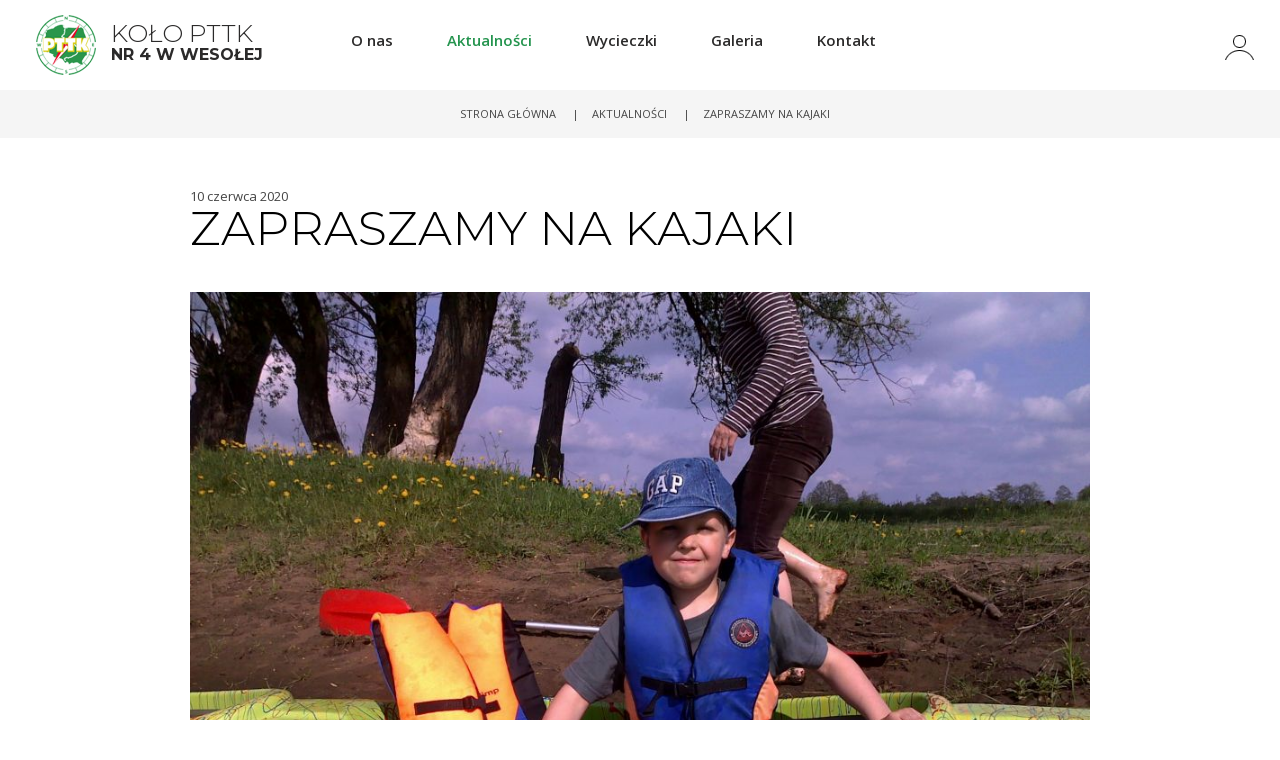

--- FILE ---
content_type: text/html; charset=UTF-8
request_url: https://www.pttkwesola.pl/aktualnosci/zapraszamy-na-kajaki-1
body_size: 3026
content:




<!DOCTYPE html>
<html lang="pl">
<head>
<meta charset="utf-8">
<meta name="viewport" content="width=device-width, initial-scale=1.0">
<meta http-equiv="X-UA-Compatible" content="IE=edge"><meta name="robots" content="INDEX,FOLLOW" />
<meta http-equiv="Accept-Encoding" content="gzip, deflate" />
<title>Aktualności  Koło PTTK Nr 4 w Wesołej</title>
<link href="https://fonts.googleapis.com/css?family=Montserrat:300,400,600,700|Open+Sans:400,400i,600,700&display=swap&subset=latin-ext" rel="stylesheet">
<link href="https://www.pttkwesola.pl/css/style-g.css?v=1.5" rel="stylesheet">
<link href="https://www.pttkwesola.pl/css/style-m-new.css?v=1.5" rel="stylesheet">
<link href="https://www.pttkwesola.pl/css/style-s.css?v=1.5" rel="stylesheet">
<link href="https://www.pttkwesola.pl/css/style-992.css?v=1.5" rel="stylesheet">
<link href="https://www.pttkwesola.pl/css/style-768.css?v=1.5" rel="stylesheet">
<link href="https://www.pttkwesola.pl/css/style-540.css?v=1.5" rel="stylesheet">
<link href="https://www.pttkwesola.pl/css/style-480.css?v=1.5" rel="stylesheet">
<link href="https://www.pttkwesola.pl/css/style-320.css?v=1.5" rel="stylesheet">
<link href="https://www.pttkwesola.pl/css/lightcase.css" rel="stylesheet">
<link href="https://www.pttkwesola.pl/css/animations.css" rel="stylesheet">
<link rel="stylesheet" href="https://www.pttkwesola.pl/css/font-awesome/css/all.min.css">
<link rel="apple-touch-icon" sizes="180x180" href="/xicon/apple-touch-icon.png">
<link rel="icon" type="image/png" sizes="32x32" href="/xicon/favicon-32x32.png">
<link rel="icon" type="image/png" sizes="16x16" href="/xicon/favicon-16x16.png">
<link rel="manifest" href="/xicon/site.webmanifest">
<link rel="mask-icon" href="/xicon/safari-pinned-tab.svg" color="#5bbad5">
<meta name="msapplication-TileColor" content="#ffc40d">
<meta name="theme-color" content="#ffffff">
<link rel="canonical" href="https://www.pttkwesola.pl/aktualnosci/zapraszamy-na-kajaki-1">
<link rel="image_src" href="" />
<meta property="og:site_name" content="PTTK WESOŁA" />
<meta property="og:type" content="" />
<meta property="og:url" content="https://www.pttkwesola.pl/aktualnosci/zapraszamy-na-kajaki-1" />
<meta property="og:title" content="" />
<meta property="og:image" content="" />
<meta property="og:description" content="" />

<meta name="author" content="WebProjekt" />
<meta name="description" content="Aktualności, Koło PTTK Nr 4 w Wesołej" /><meta name="keywords" content="Aktualności Koło PTTK Nr 4 w Wesołej" />

<script>sthost = "https://www.pttkwesola.pl/";</script>



<meta name="abstract" content="Aktualności  Koło PTTK Nr 4 w Wesołej" />
<meta name="revisit-after" content="7 days" />
<script src="https://www.pttkwesola.pl/js/jquery.js"></script>
<script src="https://www.pttkwesola.pl/js/jquery.validationEngine.js"></script>
<script src="https://www.pttkwesola.pl/js/jquery.validationEngine-pl.js"></script>
<script src="https://www.pttkwesola.pl/js/swiper.jquery.min.js"></script>
<script src="https://www.pttkwesola.pl/js/jquery.events.touch.min.js"></script>
<script src="https://www.pttkwesola.pl/js/lightcase.js"></script>
<script src="https://www.pttkwesola.pl/js/jquery.flexslider-min.js"></script>
<script src="https://www.pttkwesola.pl/js/jquery.autocomplete.js"></script>
<script src="https://www.pttkwesola.pl/js/top.js"></script>
</head>
<body>
<div id="Miarka-"></div>
<div id="resultwp"></div>

<div id="Top">
</div>

<div id="MenuTop-ods"></div>
<div id="MenuTop"><div class="wrapper">
<a id="logo" href="https://www.pttkwesola.pl/" onfocus="blur();"><span>Koło Pttk <b>Nr 4 w Wesołej</b></span></a>
<ul><li><a href="https://www.pttkwesola.pl/o-nas" class="First"><span>O nas</span></a>
	  				
				</li>
				<li><a href="https://www.pttkwesola.pl/aktualnosci" class="click"><span>Aktualności</span></a>
	  				
				</li>
				<li class="drpdwn "><a href="https://www.pttkwesola.pl/wycieczki" ><span>Wycieczki</span></a>
						<ul>
						</ul>
				</li>
				<li><a href="https://www.pttkwesola.pl/galeria" ><span>Galeria</span></a>
	  				
				</li>
				<li><a href="https://www.pttkwesola.pl/kontakt" ><span>Kontakt</span></a>
	  				
				</li>
				</ul><a id="user-ic" class="popuo-show qtipc" title="Zaloguj się" href="https://www.pttkwesola.pl/forms/logowanie.php"></a>


</div><div id="tgmenu"><i class="fa fa-bars"></i></div></div><a id="logo-mob" href="https://www.pttkwesola.pl/" onfocus="blur();"><span>Koło Pttk <b>Nr 4 w Wesołej</span></a><a id="user-ic-mob" class="popuo-show qtipc" title="Zaloguj się" href="https://www.pttkwesola.pl/forms/logowanie.php"></a><div id="SciezkaNav">
					<div class="wrapper">
							<ul>
									<li><a href="https://www.pttkwesola.pl/">Strona główna</a></li><li> | <a href="https://www.pttkwesola.pl/aktualnosci/">Aktualności</a></li><li> | <a href="https://www.pttkwesola.pl/aktualnosci/zapraszamy-na-kajaki-1">Zapraszamy na kajaki</a></li></ul>
					</div>
					
			</div><div class="wrapper" style="padding-top: 50px;">
					<div class="maxw">
					
						<div class="news-data">10 czerwca 2020</div>
						<div class="tresci">
						<h1 style="margin: 0">Zapraszamy na kajaki</h1>
						</div>
						<div class="news-f-img">
					<a href="https://www.pttkwesola.pl/foto/news/20100508042_1.jpg"  title="Zapraszamy na kajaki" data-rel="lightcase:pgaleria" >
					<picture>
					<source srcset="https://www.pttkwesola.pl/foto/news/res768_20100508042_1.jpg" media="(max-width: 540px)">
					<img srcset="https://www.pttkwesola.pl/foto/news/res992_20100508042_1.jpg" alt="Zapraszamy na kajaki">
					</picture>
					</a>
					</div></div><div class="news-lft tresci maxw"><p>Związane z pandemią COVID ograniczenia całkowicie pomieszały nam szyki jeśli chodzi o planowane wyjazdy. Na szczęście od 6 czerwca, można już organizować wyjazdy autokarowe, dlatego chcielibyśmy zorganizować przed wakacjami choć jeden. Zdecydowaliśmy się na spływ kajakowy. Więcej informacji znajdą państwo w dziale "Najbliższe wycieczki". Ponieważ wyjazd jest organizowany niejako spontanicznie, bez tradycyjnej zapowiedzi w Wiadomościach Sąsiedzkich, bardzo prosimy o upowszechnienie tej informacji wśród znajomych, którzy być może byliby zainteresowani wyjazdem</p>
					</div>
					 </div> 
					  <div id="nawig-art"><a id="nawig-art-left" href="https://www.pttkwesola.pl/aktualnosci/wznawiamy-wycieczki"><div class="naw-img" style="background-image: url('https://www.pttkwesola.pl/foto/news/th_Sokolica_1.jpg');"></div><div class="naw-p">Wznawiamy wycieczki<span>Poprzedni</span></div></a><a id="nawig-art-right" href="https://www.pttkwesola.pl/aktualnosci/wyjazd-do-opola"><div class="naw-img" style="background-image: url('https://www.pttkwesola.pl/foto/news/th_opole_1.jpg');"></div><div class="naw-p">Wyjazd do Opola<span>Następny</span></div></a></div><div class="clear"></div>
					  <div class="wrapper">
					  
				</div>
				<div class="artykuly-out">
				<div class="wrapper">
				<h2 class="h1" style="margin-top: 30px">zobacz również</h2>
				<div class="artykuly">
				<a class="art-list" href="https://www.pttkwesola.pl/aktualnosci/zapraszamy-na-wiosenne-wyjazdy"><div class="art-list-img"><img src="https://www.pttkwesola.pl/foto/news/res540_BeskidZywiecki10.JPG" alt="Zapraszamy na wiosenne wyjazdy"></div><div class="art-list-txt"><div class="art-list-data">13 stycznia 2026</div><h4>Zapraszamy na wiosenne wyjazdy</h4>Ruszyły zapisy na nasz najbliższy wyjazd: Przedwiośnie w Jurze Krakowskiej oraz na letnią wł&oacute;częgę z plecakami na Babiej G&oacute;rze. Szczeg&oacute;ły wyjazd&oacute;w, ...</div>
					</a><a class="art-list" href="https://www.pttkwesola.pl/aktualnosci/zapraszamy-na-zime-w-gorach-walbrzyskich-i-kamiennych"><div class="art-list-img"><img src="https://www.pttkwesola.pl/foto/news/res540_Zima4.jpg" alt="Zapraszamy na Zimę w Górach Wałbrzyskich i Kamiennych"></div><div class="art-list-txt"><div class="art-list-data">16 października 2025</div><h4>Zapraszamy na Zimę w Górach Wałbrzyskich i Kamiennych</h4>Serdecznie zapraszamy na naszą kolejną wyprawę g&oacute;rską, tym razem zimową w G&oacute;ry Kamienne oraz Wałbrzyskie. To niewielkie pasma zaliczane do Sudet&oacute;w Środkowych.&nbsp;Pr&oacute;cz ...</div>
					</a><a class="art-list" href="https://www.pttkwesola.pl/aktualnosci/klub-podroznika-islandia-kraina-lodu-i-ognia"><div class="art-list-img"><img src="https://www.pttkwesola.pl/foto/news/res540_Islandiapoziom.png" alt="Klub Podróżnika: Islandia - kraina lodu i ognia"></div><div class="art-list-txt"><div class="art-list-data">30 września 2025</div><h4>Klub Podróżnika: Islandia - kraina lodu i ognia</h4>Klub Podr&oacute;żnika zaprasza na kolejne spotkanie, już we wtorek 14 października o&nbsp;ISLANDII &ndash; KRAINA LODU I OGNIA opowie nam podr&oacute;żnik Łukasz Kornatko</div>
					</a>
								</div>
								</div></div>
								<div class="wrapper">
								</div>
	<div id="stopka">
	<div class="wrapper">
	<div class="tresci"><h3>Koło PTTK nr 4 w Wesołej</h3><p><strong>Adres (korespondencyjny):</strong><br />ul. Agawy 5, 05-077 Wesoła</p>
<p><strong>E-mail</strong>: <a href="mailto:info@pttkwesola.pl">info@pttkwesola.pl</a></p>
<p><strong>Konto:</strong><br />PTTK Odział Stołeczny, koło nr 4 w Wesołej<br />00-336 Warszawa, ul. Kopernika 30 lok. 523<br />NIP: 526-000-19-44<br />Bank PKO BP <strong>56 1020 4900 0000 8502 3745 5983</strong><br />Wpłaty na wycieczki prosimy opisywać:<br /><strong>"Wpłata statutowa / wycieczka / za kogo"</strong></p></div>

	<div id="footer-bottom">
	&copy; Copyright  Koło PTTK nr 4 w Wesołej 2020-2026 &nbsp; -  &nbsp; <a href="https://www.pttkwesola.pl/polityka-prywatnosci">Polityka prywatności</a>
	
	
	</div>
	</div></div>
	
	<div id="gototop"><i class="fa fa-angle-up"></i></div>
	
<div id="popuo-przesl"><div class="zamknij"><i class="fa fa-times"></i></div><div id="popuo"><div></div></div></div>
<script src="https://www.pttkwesola.pl/js/jquery.cookie.js"></script>
<script src="https://www.pttkwesola.pl/js/jquery.viewportchecker.min.js"></script>
<script src="https://www.pttkwesola.pl/js/jquery.qtip.min.js"></script>
<script src="https://www.pttkwesola.pl/js/js-main.js?v=1.5"></script>

</body>
</html>

--- FILE ---
content_type: text/css
request_url: https://www.pttkwesola.pl/css/style-m-new.css?v=1.5
body_size: 9228
content:
body {
	background: #fff;
	color: #454545;
    font-family: 'Open Sans', sans-serif;
  font-weight: 400;
	font-size: 14px;
	line-height:1.7;
}

.wrapper{
    width: 1240px;
    margin: 0 auto;
    position: relative;
    }
    
    a.more{
        display: block;
        width: 200px;
        height: 50px;
        line-height: 50px;
        font-size: 13px;
        text-align: center;
        margin: 30px 0 0 0;
          background: transparent;
        color:#000;
         border: solid 1px #000;
        text-transform: uppercase;
        -webkit-transition: all 500ms ease-in;
        -moz-transition: all 500ms ease-in;
        -ms-transition: all 500ms ease-in;
        -o-transition: all 500ms ease-in;
        transition: all 500ms ease-in;
        }
        
        a.more:hover{
          text-decoration: none;
              color:#2a964b;
         border: solid 1px #2a964b;
          -webkit-transition: all 500ms ease-in;
        -moz-transition: all 500ms ease-in;
        -ms-transition: all 500ms ease-in;
        -o-transition: all 500ms ease-in;
        transition: all 500ms ease-in;
        }





        h1, h2, h3, h4{
            font-weight: 400;
            line-height: 1.4;
          position: relative;
   
          }
          

          
          
          .h1up{
            color: #8d8c8c;
            font-weight: 300;
            font-size: 18px;
            font-family: 'Montserrat', sans-serif;
          }
          
          
          
          .h1, .tresci h1{
            font-size: 48px !important; 
            margin: 0 0 1em 0;
            color: #000;
            font-weight: 300;
            line-height: 1;
          text-transform: uppercase;
          font-family: 'Montserrat', sans-serif;
          }

          .h1 b, .tresci h1 b{
            font-weight: 700;
            display: block;
          }
          
          
          
          .h2, .tresci h2{
              font-size: 28px;
            margin: 1em 0;
          color: #000;
          font-weight: 300;
          text-transform: uppercase;
          font-family: 'Montserrat', sans-serif;
            }
          



            .h3, .tresci h3{
                font-size: 22px;
                color: #000;
                margin: 1em 0;
                text-transform: uppercase;
                font-weight: 300;
                font-family: 'Montserrat', sans-serif;
              }
              
              .h4, .tresci h4{
                font-size: 18px;
                color: #000;
                 margin: 1.5em 0;
                 font-weight: 300;
                text-transform: uppercase;
                font-family: 'Montserrat', sans-serif;
              }
              




/*---------------- MENU TOP ---------------*/



a#logo{
  width: 240px;
  height: 60px;
  margin: 0;
  top: 15px;
  position: absolute;
    display: block;
    
  background:  url('../img/logo-pttk.png') no-repeat left;
  background-size:contain;
  -webkit-transition: all 500ms ease-in;
  -moz-transition: all 500ms ease-in;
  -ms-transition: all 500ms ease-in;
  -o-transition: all 500ms ease-in;
  transition: all 500ms ease-in;
  }  

 

  a#logo span{
    display: block;
    padding-top: 5px;
    font-size: 24.5px;
    font-weight: 300;
    font-family: 'Montserrat', sans-serif;
    color: #2b2a2a;
    padding-left: 75px;
    text-transform: uppercase;
    line-height: 1.1;
    -webkit-transition: all 500ms ease-in;
    -moz-transition: all 500ms ease-in;
    -ms-transition: all 500ms ease-in;
    -o-transition: all 500ms ease-in;
    transition: all 500ms ease-in;
  }
  a#logo span b{
    display: block;
    font-weight: 700;
    font-size: 16px;
    -webkit-transition: all 500ms ease-in;
    -moz-transition: all 500ms ease-in;
    -ms-transition: all 500ms ease-in;
    -o-transition: all 500ms ease-in;
    transition: all 500ms ease-in;
  }

  a#logo-mob{
    display: none;
  }


#user-ic{
  position: absolute;
  right: 0;
  top: 35px;
  width: 30px;
  height: 25px;
  background: url('../img/i-user.png') no-repeat center;
  cursor: pointer;
  -webkit-transition: all 500ms ease-in;
  -moz-transition: all 500ms ease-in;
  -ms-transition: all 500ms ease-in;
  -o-transition: all 500ms ease-in;
  transition: all 500ms ease-in;
}

#user-ic-mob{
  display: none;
}

#MenuTop.scr #user-ic{
top: 13px;
}


  #MenuTop.scr a#logo{
    top: 5px;
    height: 40px; 
    background-size:contain;
}


#MenuTop.scr a#logo span{
  padding-top: 0;
  font-size: 21.5px;
  padding-left: 55px;
}
#MenuTop.scr a#logo span b{
  font-size: 14px;
}



#MenuTop-ods{
  width: 100%;
  height: 90px;
}
#MenuTop{
  width: 100%;
  height: 90px;
  background: #fff;
  color: #2b2a2a;
  position: fixed;

  z-index: 1000;
  top: 0;
  left: 0;
  text-align: left;
  -webkit-transition: all 500ms ease-in;
-moz-transition: all 500ms ease-in;
-ms-transition: all 500ms ease-in;
-o-transition: all 500ms ease-in;
transition: all 500ms ease-in;
  }
  
  #tgmenu{
  display: none;
  }


#MenuTop .wrapper > ul{
  padding-left: 300px;
text-align: left;
width: 100%;
}


#MenuTop .wrapper > ul > li{
display: inline-block;
margin: 0;
padding: 20px 0 0 0;
position: relative;
height: 90px;
line-height: 90px;
text-align: left;
-webkit-transition: all 500ms ease-in;
-moz-transition: all 500ms ease-in;
-ms-transition: all 500ms ease-in;
-o-transition: all 500ms ease-in;
transition: all 500ms ease-in;
}



#MenuTop .wrapper > ul > li > a {
color: #2b2a2a;
text-align: left;
font-size: 15px;
line-height: 40px;
height: 40px;
font-weight: 600;
display: block;
padding: 0 25px;
width: 100%;
text-transform: none;
-webkit-box-sizing: border-box;
-moz-box-sizing: border-box;
box-sizing: border-box;

}

#MenuTop .wrapper > ul > li > a:after {
  display:block;
  content: '';
  border-bottom: solid 3px #24944e;  
  transform: scaleX(0);  
  transition: transform 250ms ease-in-out;
}

#MenuTop .wrapper > ul > li > a:hover:after { transform: scaleX(1); }

#MenuTop .wrapper >  ul > li  >  a:hover{
  text-decoration: none;
  color: #24944e;
 
}



#MenuTop .wrapper >  ul > li  >  a.click{
  text-decoration: none;
  color: #24944e;
 
}



#MenuTop.scr{
    height: 50px; 
}


#MenuTop.scr .wrapper > ul > li{
    height: 50px;
    padding: 5px 0 0 0;
    }



        
        #MenuTop.scr .wrapper > ul > li.drpdwn > ul{
            top: 50px;
  
          }


/* -- dropdown ---*/


#MenuTop .wrapper > ul > li.drpdwn > ul{
  display: block;
position: absolute;
background: #24944e;
padding: 0;
left: 0;
right: 0;
margin: 0;
top: 90px;
width: 230px;
display: none;
-webkit-box-sizing: border-box;
-moz-box-sizing: border-box;
box-sizing: border-box;
}




#MenuTop .wrapper > ul > li.drpdwn > ul li{
display: block;
margin: 0;
line-height: auto;
}


#MenuTop .wrapper > ul > li.drpdwn > ul a{
font-size: 13px;
display: block;
color: #fff;

padding: 10px 15px;

line-height: auto;
text-transform: uppercase;
-webkit-box-sizing: border-box;
-moz-box-sizing: border-box;
box-sizing: border-box;
}



#MenuTop .wrapper >  ul > li.drpdwn  ul a:hover{
  background: #779225;
}


#MenuTop .wrapper > ul > li.drpdwn  ul a.click{
  background: #779225;
}










#Home-slider{
    width: 100%;
    height: 700px;
    position: relative;

}



  
  
  
  #my-swipper {
    width: 100%;
    height: 700px;
  }
  
  #my-swipper.swiper-container{
    width: 100%;
    height: 700px;
  }
  
  
  
  .slide-inc{
  width: calc(100% - 600px);
  height: 100%;
  margin-left: 600px;
  }
  
  .slide-inc > picture > img{
    width: 100%; 
    height: 100%; 
     object-fit: cover;
    }
  
  
  #pagination-swip{
    bottom: -30px;
    left: 0;
    right: 0;
    margin: 0 auto;
  }
  
  
  
  #my-swipper .swiper-pagination{
  text-align: center !important;
  }
  
  
  #my-swipper .swiper-pagination-bullet{
  margin: 0 3px;
  }
  
  
  .slide-inc-txt{
    width: 600px;
    margin: 0;
    height: 100%;
    display: flex;
  flex-direction: column;
  justify-content: center;
  z-index: 2;
  position: absolute;
  top: 0;
  left: 0;
  padding: 0;
  margin: 0;
  background: #e9e9e9;
  }



  .slide-inc-txt:after {
    content: "";
    position: absolute;
    border-top: 700px solid #e9e9e9;
    border-right: 200px solid transparent;
    top: 0;
    right: -200px;
    width: 0;
    height: 0;

  }
  
  .swipper-caption{
  color: #000;
  padding: 0 0 0 40px;
  font-size: 15px;
  width: 100%;
  margin: 0;
  text-align: left;
  font-weight: 600;
  }



  .swipper-caption h2{
    font-weight: 300;
    font-family: 'Montserrat', sans-serif;
    text-transform: uppercase;
    font-size: 52px;
    margin: 0 0 20px 0;
  color: #000;
  line-height: 1.2

  }
  .swipper-caption h2 b{
    display: block;
    font-weight: 700;
  }
  
  
  
  .swiper-button-next, .swiper-button-prev{
    display: nones;
  }

  #swsn, #swsp{
    top: auto !important;
    bottom: 25px;
  }

  #swsn{
    right: auto !important;
    left: 550px;
  }

  #swsp{
    left: 500px;
  }


#Home-wyc-out{
  margin: 50px auto;
}

#Home-wyc{
  margin: 50px auto;
display: flex;
flex-wrap: wrap;
justify-content: space-between;
align-items: flex-start;

}


a.wyc{
  display: block;
  width: 23%;
 text-align: center;
  position: relative;

}

.wyc-img{
  width: 100%;
  height: 360px;
  position: relative;

  }
  
  
  .wyc-img img{
    width: 100%; 
    height: 100%; 
    object-fit: cover;
    }


    .data-wyc{
      margin: 20px 0 8px 0;
      font-size: 13px;
      color: #000;
      font-weight: 700;
    }


    .opis-wyc{
      margin: 8px 0;
      font-size: 13px;
      font-style: italic;
      color: #928e8e;
    }
    a.wyc h4{
      color: #000;
      font-weight: 700;
      font-size: 18px;
    }


#Home-b-info{
margin-top: 50px;
  display: flex;
  flex-wrap: wrap;
  justify-content: space-between;
  align-items: flex-start;
  }
  
  
  #Home-b-info > a{
    display: block;
    width: 32%;
    height: 140px;
    position: relative;
    transition: all 0.3s linear;
    text-transform: uppercase;
    background: #454545;
    color: #fff;
    line-height: 1.1;
  }

  .hbi{
    height: 100%;
    display: flex;
    font-size: 22px;
    flex-direction: column;
    justify-content: center;
    padding: 0 60px 0 20px;
  }

  .hbi span{
    color: #9dc02e;
    display: block;
    font-size: 18px;
  }

  #Home-b-info i{
    text-align: center;
    position: absolute;
    right: 0;
    top: 0;
    width: 60px;
    height: 100%;
    background: #9dc02e;
    color: #fff;
    display: flex;
    font-size: 28px;
    flex-direction: column;
    justify-content: center;
    transition: all 0.3s linear;
  }





  #Home-b-info > a:hover  i{
    background: #313131;
    text-indent: 24px;
  }



#Home-about{
  margin-top: 50px;
  padding: 40px 0;
  background: #f5f5f5;
}

#Home-about-top{
  text-align: center;
  text-transform: uppercase;
  font-size: 18px;
  margin-bottom: 30px;
}

#Home-about-top .h1{
  color: #9dc02e;
  text-align: center;
  margin: 0;
}


#Home-about-inc{
display: flex;
flex-wrap: wrap;
justify-content: space-between;
align-items: flex-start;

}

#Home-about-img{
width: 48%;

}
#Home-about-img img{
  width: 100%;
  height: auto;
}

#Home-about-txt{
  width: 48%;
}


#Home-zgl{
  width: 100%;
  margin: 100px 0 0 0;
}

#przesl-zgl{
  padding: 120px 0;
  width: 100%;
  height: 100%;
  background: rgba(0, 0, 0, 0.4);
  color: #fff;
  text-align: center;
  font-size: 16px;
}

#przesl-zgl .h1{
  color: #fff;
  margin: 0 0 20px 0;
}

#Home-zgl a.more{
color: #fff;
border: solid 1px #fff;
margin: 30px auto 0 auto;
}

#GalHome-out{
  padding: 50px 0;
}

#GalHome-out a.more{
  margin: 30px auto 0 auto;
}

#GalHome{
  padding: 20px 0;
  display: flex;
flex-wrap: wrap;
justify-content: space-between;
align-items: flex-start;

}


#GalHome a{
display: block;
position: relative;
width: calc(25% - 10px);
height: 270px;
margin: 7px 0;
}

#galhf-l, #galhf-r{
width: calc(50% - 7px);
display: flex;
flex-wrap: wrap;
justify-content: space-between;
align-items: flex-start;
}

#GalHome #galhf-l a{
  width: 100%;
  height: 555px;
}

#GalHome #galhf-r a{
  width: calc(50% - 7px);
}


  
#GalHome a img{
  width: 100%; 
  height: 100%; 
  object-fit: cover;
  }




#Home-nsl{
  width: 100%;
	padding: 40px 0;
	text-align: center;
	overflow: hidden;
	background-repeat:no-repeat;
    background-size:cover;
	background-position: center;
	background: #f5f5f5;
	color: #000;
}



#nl-form{
	max-width: 600px;
	height: 50px;
	position: relative;
	margin: 20px auto;

}

#nl-form form input[type="text"]{
	width: 60% !important;
	position: absolute;
	left: 0;
  top: 0;
  border: solid 1px #fff;
}

#nl-submit{
	width: 40%;
	height: 48px;
	line-height: 48px;
	background: #2a964b;
  color: #fff;
  text-transform: uppercase;
	text-align: center;
	position: absolute;
	right: 0;
	top: 0;
  cursor: pointer;
  font-family: 'Montserrat', sans-serif;
}

.asml{
  margin: 20px 0 0 0;
  font-size: 13px;
  color: #000;
}

.box-odst{
  margin: 20px 0 0 0;
  padding: 20px 0;
  border-top: solid 1px #dbdbdb;
 font-size: 13px;
}

.buton{
  display: block;
    color: #000;
  background: transparent;
  border: solid 1px #000;
  text-transform: uppercase;
  padding: 0;
  height: 50px;
  line-height: 50px;
  font-size: 13px;
  text-align: center;
  margin: 7px 0;
  width: 280px;
  cursor: pointer;
  font-family: 'Open Sans', sans-serif;
    -webkit-box-sizing: border-box;
    -moz-box-sizing: border-box;
    box-sizing: border-box;

}
.buton:hover{
  text-decoration: none !important;
  border: solid 1px #2a964b;
  color: #2a964b;
}

.zglgrupa{
  display: block;
  color: #2a964b !important;
background: transparent;
border: solid 1px #2a964b;
text-transform: uppercase;
padding: 0;
height: 30px;
line-height: 30px;
font-size: 13px;
text-align: center;
margin: 7px 0;
width: 280px;
cursor: pointer;
font-family: 'Open Sans', sans-serif;
  -webkit-box-sizing: border-box;
  -moz-box-sizing: border-box;
  box-sizing: border-box;
}

.zglgrupa i{
  font-style: normal !important;
  margin-right: 10px;
}
.zglgrupa:hover{
  text-decoration: none !important;
  border: solid 1px #000 !important;
  color: #000 !important;
}

.InfoBox{
  margin: 30px auto;
  border: solid 1px #2a964b;
  color: #2a964b;
  text-align: center;
  padding: 15px;
  -webkit-border-radius: 3px;
border-radius: 3px;
max-width: 800px;
position: relative;
}


.AlertBox{
  margin: 30px auto;
  border: solid 1px #a10606;
  color: #a10606;
  text-align: center;
  padding: 15px;
  -webkit-border-radius: 3px;
border-radius: 3px;
max-width: 800px;
position: relative;
}

.AlertClose{
  width: 30px;
  height: 30px;
  position: absolute;
  top: 0;
  right: 0;
  font-size: 20px;
  line-height: 30px;
  text-align: center;
  cursor: pointer;
}

.AlertClose i{
  font-style: normal !important;
}



.alertinfo{
  margin: 30px auto;
  border: solid 1px #a10606;
  color: #a10606;
  text-align: center;
  padding: 15px;
  -webkit-border-radius: 7px;
border-radius: 7px;
max-width: 800px;
}


.alertok{
  margin: 30px auto;
  border: solid 1px #000;
  color: #000;
  text-align: center;
  padding: 15px;
  -webkit-border-radius: 7px;
border-radius: 7px;
max-width: 800px;
}

#Home-news{
  margin: 0 0 50px 0;
    padding: 80px 0;
    background: #f4f4f4;
}










.artykuly-out{
  background: #f4f4f4;
  padding: 30px 0;
}




.artykuly{
    display: flex;
    flex-wrap: wrap;
    justify-content: flex-start;
    align-items: flex-start;
  
  }
  



  .art-list{
    display: block;
    color: inherit;
    margin: 20px 1%;
    width: 31%;
    height: 500px;
  background: #fff;
   position: relative;
 padding: 0;
    }

    .art-list:hover{
      -webkit-box-shadow: 0 0 10px 0 #C4C4C4;
box-shadow: 0 0 10px 0 #C4C4C4;
    }

    .art-list-data{
        font-size: 13px;
     
    }

    .art-list-data b{
      font-weight: 600;
    }



    .art-list h4{
      color: #000;
        font-size: 20px;
font-weight: 700;
        line-height: 1.4;
        margin: 0 0 15px 0;
  
    }

    .art-list h4 > div{
      color: #929191;
font-size: 13px;
font-weight: 400;
    }

    .art-list-txt{
padding: 30px;
color: #929191;
    }


    .art-list-img{
        width: 100%;
        height: 230px;
        position: relative;
        }
        
        
        .art-list-img img{
          width: 100%; 
          height: 100%; 
          object-fit: cover;
          }


.statusw{
  position: absolute;
  top: 210px;
  right: 10px;
  z-index: 10;
  width: 70px;
  height: 70px;
  background: #2a964b;
  color: #fff;
  text-transform: uppercase;
  text-align: center;
  font-size: 8px;
  line-height: 1.4;
  padding: 8px 2px 0 2px;
  font-weight: 300;
  border: solid 1px #fff;
  font-family: 'Montserrat', sans-serif;
  -webkit-border-radius: 50%;
  border-radius: 50%;
}

.statusw span{
  display: block;
  font-size: 18px;
  font-weight: 400;
}

.stgrey{
  background: #535353;
  padding-top: 20px;
}

.stbrak{
  background: #c92424;
  padding-top: 20px;
}

.wyc .statusw{
  top: 300px;
}

          .gal-list{
            margin: 20px 1%;
            width: 31%;
            position: relative;
            padding: 0;
          }

          .gal-list h3{

            font-size: 20px;
            text-transform: uppercase;
            line-height: 1.4;
            margin: 0 0 15px 0;
      
        }
          
          .gal-list a{
            width: 100%;
            height: 100%;
            display: block;
            -webkit-box-sizing: border-box;
          -moz-box-sizing: border-box;
          box-sizing: border-box;
     
            }
          
          
            .gal-list-img{
              width: 100%;
              height: 260px;
              background-position: center;
              background-repeat: no-repeat;
              background-size:cover;
              position: relative;
              margin-bottom: 25px;
              }
              
              
              .gal-list-img img{
                width: 100%; 
                height: 100%; 
                object-fit: cover;
                }
          
            .gal-list-img a{
              width: 100%;
              height: 100%;
              padding: 0;
              display: block;
              }
          
          
          
          
              .gal-list-img span{
                width: 100%;
                height: 100%;
                background-color: rgba(0, 0, 0, 0);
              position: absolute;
              top: 0;
              left: 0;
              z-index: 2;
              outline: 1px solid #fff;
              text-align: center;
              display: flex;
                flex-direction: column;
                justify-content: center;
                -webkit-transition: all 500ms ease-out;
                -moz-transition: all 500ms ease-out;
                -ms-transition: all 500ms ease-out;
                -o-transition: all 500ms ease-out;
                transition: all 500ms ease-out;
              }
              
              .gal-list-img span:hover{
                background-color: rgba(0, 0, 0, 0.7);
                outline-offset: -15px;
                -webkit-transition: all 500ms ease-out;
                -moz-transition: all 500ms ease-out;
                -ms-transition: all 500ms ease-out;
                -o-transition: all 500ms ease-out;
                transition: all 500ms ease-out;
              }
              
              .gal-list-img span i{
                color: #fff !important;
                display: none;
              }
              
              .gal-list-img span:hover i{
                color: #fff !important;
                display: inline;
              }
          
          
          
          
#wycieczka-info{
  background: #f4f4f4;
  padding: 20px;
  margin: 0 0 30px 0;
  display: flex;
  flex-wrap: wrap;
  justify-content: space-between;
  align-items: flex-start;

}
             
#w-info{
width: 48%;
}

#wycieczka-info p{
  line-height: 1.4em;
  margin: 0.5em 0;
}

#wycieczka-info span{
  font-size: 13px;
  display: block;
  font-style: italic;
  color: #8f8e8e;
  font-weight: 400 !important;
}

.dane-info{
  margin: 8px 0 !important;
  line-height: 1.2;
}


.dane-info span{
  font-size: 13px;
  display: block;
  font-style: italic;
  color: #8f8e8e;
  font-weight: 400 !important;
}

#w-zgloszenie{
  width: 48%;

}

.cena{
  color: #2a964b;
  font-weight: 700;
}

.cena-w{
  font-weight: 600;
  color: #000;
}


#ZapiszNaWycieczke{
  margin: 30px 0;
  padding: 15px 0;
  text-align: center;
  color: #fff;
  background: #2a964b;
  cursor: pointer;
  font-size: 22px;
  line-height: 1.2;
  font-weight: 300 !important;
  text-transform: uppercase;
  font-family: 'Montserrat', sans-serif;
}

#ZapiszNaWycieczke:hover{
  background: #21753a;
}

#ZapiszNaWycieczke span{
display: block;
font-size: 13px;
color: #fff;
font-style: normal;
font-weight: 300 !important;
}


#ListaUczestnikow{
  margin: 20px auto;
  border: solid 1px #2a964b;
  color: #2a964b;
  text-align: center;
  padding: 15px;
  -webkit-border-radius: 3px;
border-radius: 3px;
max-width: 800px;
position: relative;
cursor: pointer;
}

#mapa-obiekt{
  background: #f4f6f5;
  margin: 40px 0;
  height: 450px;
}


#fbaner{
    
    text-align: center;
    color: #fff;
    font-size: 16px;
    position: relative;
}

#fbaner .wrapper{
    max-width: 800px;
}


#fbaner .h1{
    color: #fff;
}


#fbaner-przes{
    width: 100%;
    padding: 100px 0;
    background: rgba(0, 0, 0, 0.30);
}

#fbaner a.more{
    background: transparent;
    color: #fff;
    border: solid 1px #fff;
    margin: 30px auto 0 auto;
      }

      #fbaner a.more:hover{
        
        background: #fff;
        color: #988881;
        
    }















 #Infoblok{
width: 100%;
background: #988881;
color: #fff;
padding: 50px 0 100px 0;
 }



 #Infoblok-inc{
    display: flex;
    flex-wrap: wrap;
     align-items: flex-start; 
    justify-content: space-between;
   }




   .infoblok{
    margin: 0 1.5%;
    width: 30%;
      }


      .infoblok a.more{
          background: #fff;
          color: #988881;
      }

      .infoblok a.more:hover{
        background: transparent;
        color: #fff;
        border: solid 1px #fff;
    }

    .info-d{
color: #dbd5db;
margin: 0 0 5px 0;
font-size: 18px;

    }


    .infoblok h4{

        font-size: 26px;
        color: #fff;
        line-height: 1.4;
        margin: 20px 0 10px 0;
    }


        .infoblok-img{
        margin-top: 30px;
        width: 100%;
        height: 200px;
        position: relative;
        }
        
        
        .infoblok-img img{
          width: 100%; 
          height: 100%; 
          object-fit: cover;
          }



#SubKatUser{
  padding: 15px 0;
  text-transform: uppercase;
      font-size: 11px;
      font-weight: 500;
      color: #454545;
      text-align: center;
      background: #f5f5f5;

}


#SubKatUser li{
  display: inline-block;
  margin: 0 8px;


  }

  #SubKatUser li a{
  padding-left: 10px;
}




#SciezkaNav{

    padding: 15px 0;
text-transform: uppercase;
    font-size: 11px;
    font-weight: 500;
    color: #454545;
    text-align: center;
    background: #f5f5f5;
}



#SciezkaNav li{
    display: inline-block;
    margin: 0 8px;
  
  
    }
  
  #SciezkaNav li a{
    padding-left: 10px;
  }

#kat-ng{
    padding: 40px 0;
}

#kat-ng .h1{
    margin: 0;
}


  .subcat-out{
    width: 100%;
    padding: 0 0 50px 0;
  }

  .subcat-flx{
    display: flex;
    flex-wrap: nowrap;
    justify-content: space-between;
    align-items: flex-start;
  }
  



  .subcat-lft{
    width: 60%;
  }
  


  .subcat-lft img{
    width: 100%; 
    height: auto; 
    margin-bottom: 25px;
  }
  


  .subcat-rgt{
    width: 37%;
  }

  .subcat-rgt a{
      display: block;
text-transform: uppercase;
            font-size: 15px;
            font-weight: 600;
      color: #454545;
  }
  .subcat-rgt a:hover{

    color: #9dc02e;
}


  
.subcat-rgt a:before{
  content: '';
  font-size: 14px;
  font-family: 'FontAwesome';
  color: #ffaa8c;
  background: url('../img/ch-right.png') no-repeat left;
  padding: 0 16px 0 0;
  -webkit-transition: ease-in .4s;
  -moz-transition: ease-in .4s;
  -o-transition: ease-in .4s;
  transition: ease-in .4s;
  }

  .subcat-rgt a:hover:before{
      background: url('../img/ch-right-o.png') no-repeat 5px;
      padding: 0 16px 0 0;
     }











    .h-blok{
        display: -webkit-flex;
        display: flex;
        width: 100%;
      }
      
      .h-blok-rev{
        display: -webkit-flex;
        display: flex;
        width: 100%;
        flex-direction: row-reverse;
      }
      
      .h-blok > div:not(.clear), .h-blok-rev > div:not(.clear){
        width: 50%;
      }
      
      .g-blok > div{
        width: 50%;
      }
      
      
      .g-blok{
        display: -webkit-flex;
        display: flex;
        width: 100%;
        flex-direction: row-reverse;
      }

      .h-image{
        display: flex;
                  flex-direction: column;
                  justify-content: center;
      }
      
      .g-blok .h-image{
        display: block;
      width: 50%;
      height: 60vh !important;
      padding-right: 2px;
      
      }
      
   
      
      .h-image img{
        width: 100%; 
        height: auto; 
        vertical-align: middle;
      }
      
      .h-text-right{
      padding: 40px 0 40px 5%;
      }
      
      
      .h-text-left{
        padding: 40px 5% 40px 0;
      
      }
      
      
      
      .h-text-dark{
      background: #eeeeee;
      color: #2d2d2e;
      }
      
      
      .h-text-dark p{
        margin: 0.8em 0;
        }
      
      .h-text-dark a.ddc{
        color: #006a93;
        font-size: 24px;
        font-weight: 600;
      }


      .h-text-right h4, .h-text-left h4{
        font-size: 24px;
        font-weight: 400;
        margin: 30px 0;
        color: #3d3c3f;
        }
        
        

        .ogran{
            max-width: 1000px;
            }
            



            .doc-paralax{
                padding: 60px 0;
                color: #fff;
                position: relative;
                text-align: center;
                font-size: 18px;
                }
                
                .doc-paralax .h1{
                  color: #fff !important;
                  border: 0;
                  text-align: center !important;
                  line-height: 1.3 !important;
                  
                }
                
                .doc-paralax .h1 span{
                  color: #fff !important;
                }
                
                .doc-paralax h1, .doc-paralax h2, .doc-paralax h3, .doc-paralax h4{
                  color: #fff;
                
                }
                
                
                
                
                
                
                
                .doc-paralax-przes{
                  position: absolute;
                  width: 100%;
                  height: 100%;
                  background-color: rgba(0, 0, 0, 0.3);
                  z-index:0;
                  top: 0;
                  left: 0;
                  z-index: 7;
                  }
                
                
                  .doc-paralax .wrapper{
                position: relative;
                z-index: 10;
                 
                  }
                
                
                .doc-flex{
                width: 100%;
                 display: -moz-box;
                    display: -webkit-flexbox;
                    display: -ms-flexbox;
                    display: -webkit-flex;
                    display: -moz-flex;
                    display: flex;
                    justify-content: space-between ;
                    flex-wrap: wrap;
        
                }
                
                
                .flex-box3{
                width: 30%;
                padding: 40px 0;
                }
                
                
                .flex-box3 h2{
                  font-size: 24px;
                line-height: 1;
                  margin: 0 0 30px 0;
                  position: relative;
                  text-transform: uppercase;
                }
                
                
                
                  .doc-dark .flex-box3 h2{
                color: #fff;
                  
                  }
                
                
                .box-f-image{
                  width: 100%;
                  height: 260px;
                  margin-bottom: 20px;
                }
                
                .box-f-image img{
                  width: 100%; 
                  height: 100%; 
                  object-fit: cover;
                }
                
                
                .doc-dark{
                background: #454545;
                color: #fff;
                padding: 40px 0;
                }
                
                .doc-dark .h1, .doc-dark h1, .doc-dark .h2, .doc-dark h2, .doc-dark h3, .doc-dark h4{
                  color: #fff !important;
                
                }

                .doc-c{
                  width: 100%;
                  clear: both;
                  padding: 40px 0;
                  margin: 0 auto;

                }
                
                
                .doc-caly{
                width: 100%;
                clear: both;
                padding: 40px 0;
                max-width: 900px;
                margin: 0 auto;
                }
                
                .doc-dark-inc{
                  width: 100%;
                max-width: 900px;
                margin: 0 auto;
                }
                
                .doc-paralax .more{
                margin-left: auto;
                margin-right: auto;
                
                }
                
                
                .motto{
                font-weight: normal;
                font-size: 36px;
                margin-bottom: 30px;
                color: #bbc1c4;
                }
                
                
                
                
                .doc-lewy{
                width: 48%;
                padding: 40px 0;
                }
                
                
                
                .doc-link{
                width: 100%;
                height: 100%;
                }
                
                .doc-link a{
                display: block;
                width: 100%;
                height: 100%;
                text-align: center;
                color: #fff;
                background-color: rgba(0, 0, 0, 0.7);
                opacity: 0;
                display: flex;
                  flex-direction: column;
                  justify-content: center;
                filter: alpha(opacity=0);
                transition: opacity 0.6s, visibility 0.6s;
                
                }
                .doc-link a:hover{
                    opacity: 1.0;
                    filter: alpha(opacity=100);
                     transition: opacity 0.6s, visibility 0.6s;
                }
                
                .doc-prawy{
                width: 48%;
                padding: 40px 0;
                }
                
                .zfoto{
                background-position: center;
                background-repeat: no-repeat;
                background-size: cover;
                
                }
                
                
                .doc-wh{
                width: 100%;
                height: 100vh;
                }
                
                
                
                .doc-wh-lewy{
                width: 50%;
                height: 100%;
                float: left;
                padding: 0 60px 0 120px;
                display: flex;
                  flex-direction: column;
                  justify-content: center;
                   background-size:cover;
                  background-position: center;
                  background-repeat: no-repeat;
                }
                
                
                
                .doc-wh-prawy{
                width: 50%;
                height: 100%;
                float: right;
                padding: 0 120px 0 60px;
                position: relative;
                display: flex;
                  flex-direction: column;
                  justify-content: center;
                   background-size:cover;
                  background-position: center;
                  background-repeat: no-repeat;
                
                }
                
                .doc-wh-caly{
                width: 100%;
                height: 100%;
                background: #faf9f8;
                display: flex;
                  flex-direction: column;
                  justify-content: center;
                   background-size:cover;
                  background-position: center;
                  background-repeat: no-repeat;
                }



                #mapa-google-doc{
                    width: 100%;
                    min-height: 500px;
                    height: 100%;
                    }
                    
                    #mapid-doc{
                      width: 100%;
                      min-height: 800px;
                      height: 100%;
                      }
                    
                    .gal-odst{
                    height: 40px;
                    }







                    .table-blok{
                        overflow-x: auto;
                        min-width: 100%;
                        }
                        
                        
                        table{
                        width: 100%;
                        border-collapse: collapse;
                        border-spacing: 0;
                        empty-cells: show;
                        margin: 0;
                        
                        }
                        
                       
                        table td{
                        padding: 10px;
                        text-align: left;
                        font-size: 14px;
                        vertical-align: middle;
                        color: #454545;
                        border: solid 1px #e4e4e4;
                        }

                        table td.ctr{
                            text-align: center;
                       
                          }
                        
                        table thead tr{
                          background: transparent;
                          }
                        table thead  td{
                        background: transparent;
                        font-weight: 600;
                  font-size: 13px;
                        padding: 10px;
                         background: transparent;
                        background: #454545;
                        color: #fff;
                        border: solid 1px #fff;
                        text-align: center;
                        }
                        
                        table tr:nth-child(even){
                          
                          background: #f5f5f5;
                        }


                        td.w-info span{
                          font-size: 13px;
                          line-height: 1;
                          display: block;
                          font-style: italic;
                          color: #8f8e8e;
                          font-weight: 400 !important;
                        }

                        td.w-info p{
                          margin: 2px 0;
                        }



a.more-i{
  display: block;
  font-size: 12px;
  font-weight: 400;
  text-align: center;
  padding: 1px;
  width: 130px;
  margin: 20px auto;
  border: solid 1px #adabab;
}
a.more-i:hover{
  text-decoration: none !important;
  color:#2a964b;
         border: solid 1px #2a964b;
}

.status{
  
  width: 160px;
  background: #2a964b;
  color: #fff;
  text-transform: uppercase;
  text-align: center;
  font-size: 12px;
  line-height: 1.4;
  padding: 5px 2px;
  font-weight: 300;
  border: solid 1px #fff;
  font-family: 'Montserrat', sans-serif;
 
}

.status span{
  display: block;
  font-size: 9px;
}
.status span b{
  display: block;
  font-size: 16px;
  font-weight: 400
}

.stagrey{
  background: #535353;
 
}

.stabrak{
  background: #c92424;

}

.wyc .statusw{
  top: 300px;
}























.tab-blok{
margin: 0 0 50px 0;
}

.tab-sec{
border-bottom: solid 1px #454545;
padding: 15px;
}

.tab-blok .tab-sec:first-of-type{
border-top: solid 1px #454545;
}





.tab-h{
background-position: left;
background-repeat: no-repeat;
line-height: 22px;
font-size: 20px;
padding: 5px 0 5px 0;

  color: #454545;
cursor: pointer;
position: relative;
text-transform: uppercase;
}




.tab-h i{
 font-style: normal !important;
  }


.tab-cont{
padding: 20px 0;
display: none;
}

.angl{
position: absolute;
right: 20px;
top: 5px;
}





.hcent{
    text-align: center;
    margin-top: 50px;
  }
  
  
  

.tresci{
overflow: hidden;
}


.tresci .embed-container { position: relative; margin-top: 40px; padding-bottom: 56.25%; height: 0; overflow: hidden; max-width: 100%; height: auto; } 
.tresci .embed-container iframe, .embed-container object, 
.tresci .embed-container embed { position: absolute; top: 0; left: 0; width: 100%; height: 100%; }

.tresci b, .tresci strong{
font-weight: 700;
}




.tresci a:not(.more){
    color: #000;
}

.tresci a:hover:not(.more){
    text-decoration: underline;
    color: #2a964b;
}



.tresci p{
margin: 1.5em 0;
}

.tresci .h2{
margin-top: 0 !important;
}

.tresci i, .tresci em{
font-style: italic
  }

  .tresci u{
text-decoration: underline;
    }

.tresci blockquote{
color: #959694;
text-align: center;
 margin: 30px 0;
 font-size: 36px;
 line-height: 1.2em;
 font-weight: bold;
 /*
  padding-left: 120px;
 background: url(../img/cyt-ico.png) no-repeat 10px 10px;*/
}

.docs-imgs{
  margin-bottom: 30px;
}

.docs-imgs img{
  width: 100%;
  height: auto;
}
  

.doc-dark .tresci blockquote{
  color: #fff;
 }

.tresci ul{
  margin: 20px 0 20px 5px;
  list-style: none;

  }
  
  .tresci ol{
    margin: 50px 0 20px 0px;
    padding-left: 10px;
    list-style-type: decimal-leading-zero;
    }
    .tresci ul:not(.pliki) > li{
      margin: 10px 0;
     padding: 3px 0 3px 10px;
     -webkit-box-sizing: border-box;
  -moz-box-sizing: border-box;
  box-sizing: border-box;
 border-left: solid 4px #454545;
 line-height: 1.4;
      }
  

      .tresci ul  ul  li,  .tresci ul  ol li,  .tresci ol  ol  li,  .tresci ol ul  li{
        margin: 10px 0 0 0 !important;
       padding: 5px 0 0 40px !important;
           background: none !important;
        }
  
  
  
  
  .tresci ol {
    list-style: none;
    counter-reset: my-awesome-counter;
    margin: 0;
    padding: 0;
  }
  .tresci ol > li {
    counter-increment: my-awesome-counter;
    width: 100%;
    margin: 12px 0 12px 50px;
    position: relative;
    min-height: 30px;
     padding: 7px 100px 7px 15px;
    border-left: solid 2px #d6d6df;
    -webkit-box-sizing: border-box;
  -moz-box-sizing: border-box;
  box-sizing: border-box;
    
  }
  .tresci ol > li::before {
    content: "0" counter(my-awesome-counter);
    font-weight: 400;
    font-size: 1.5rem;
    line-height: 1;
    color: #d6d6df;
    width: 50px;
    
    margin-right: 20px;
    position: absolute;
    top: 10px;
    left: -50px;
  }

  li.suser{
    color: #2a964b;
  }

  li.suser span{
    display: block;
    line-height: 1;
    color: #adadad;
    font-size: 12px;
  }
  
  

  
  .doc-dark .tresci ul:not(.pliki) > li{
    border-bottom: #717176 1px dashed;
    padding: 20px 10px 22px 35px;
    font-weight: 500;
  }
    







  .galeria-out {
    display: flex;
    flex-wrap: wrap;
    align-items: flex-start;
    justify-content: space-between;
    margin: 50px 0;
  }
   
  .galeria-wrap{
    display: flex;
    flex-wrap: wrap;
    align-items: flex-start;
    justify-content: space-between;
    width: 49%;
    height: 476px;
  }
  
  
  
  .galeria-art{
    width: 23.5%;
  height: 225px;
  margin: 13px 0;
  }
  
  .galeria-wrap .galeria-art{
    width: 48%;
  height: 225px;
  margin: 13px 0;
  }
  
  .galeria-art-b{
    width: 49%;
    height: 476px;
    margin: 13px 0;
  }
  
  .g-img-art{
  width: 100%;
  height: 100%;
  position: relative;
  background-position: center;
  background-repeat:no-repeat;
      background-size:cover;
  }
  
  .g-img-art img{
    width: 100%; 
    height: 100%; 
    object-fit: cover;
    vertical-align: middle;
  }
  
  


  
  
  .galeria{
  width: 25%;
  padding: 2px;
  float: left;
  }
  
  
  
  
  .gal-1{
  width: 50%;
  padding: 1px 1px 1px 0;
  height: 720px;
  }
  
  
  
  
  .gal-2{
  width: 25%;
  height: 720px;
  padding: 1px 1px 1px 1px;
  }
  
  
  
  .gal-3{
  width: 25%;
  padding: 1px 0 1px 1px;
  height: 360px;
  }
  
  
  .gal-4{
  width: 25%;
  padding: 1px 0 1px 1px;
  height: 360px;
  }
  
  
  .gal-5{
  width: 25%;
  padding: 1px 1px 1px 0;
  height: 360px;
  }
  
  .gal-6{
  width: 25%;
  padding: 1px 1px 1px 1px;
  height: 360px;
  }
  
  .gal-7{
  width: 50%;
  padding: 1px 0 1px 1px;
  height:  720px;
  float: right;
  }
  
  
  .gal-8{
  width: 25%;
  padding: 1px 1px 1px 0;
  height: 360px;
  }
  
  .gal-9{
  width: 25%;
  padding: 1px 1px 1px 1px;
  height: 360px;
  }
  
  
  .g-img{
  width: 100%;
  height: 100%;
  background-position: center;
  background-repeat: no-repeat;
  background-size:cover;
  position: relative;
  }
  
  
  .g-img span, .g-img-art span, .g-img-prod span{
  width: 100%;
  height: 100%;
  left: 0;
  top: 0;
  padding: 0 10px;
  text-align: center;
  position: absolute;
  color: #fff;
  background-color: rgba(0, 0, 0, 0.8);
  opacity: 0;
  filter: alpha(opacity=0);
  font-size: 14px;
  display: flex;
  transition: opacity 0.6s, visibility 0.6s;
    flex-direction: column;
    justify-content: center;
  
    -webkit-box-sizing: border-box;
  -moz-box-sizing: border-box;
  box-sizing: border-box;
  }
  
  .g-img span i, .g-img-art span i, .g-img-prod span i{
  color: #fff;
  font-size: 40px;
  
  }
  
  
  
  .g-img span:hover, .g-img-art span:hover, .g-img-prod span:hover{
      opacity: 1.0;
      filter: alpha(opacity=100);
       transition: opacity 0.6s, visibility 0.6s;
  }
  
  
  
  
  
  
  .g-img .flm, .g-img-art .flm, .g-img-prod .flm{
    width: 100%;
    height: 100%;
    left: 0;
    top: 0;
    padding: 0 10px;
    text-align: center;
    position: absolute;
    color: #fff;
    font-size: 64px;
  
    opacity: 0.6;
    filter: alpha(opacity=60);
    display: flex;
      flex-direction: column;
      justify-content: center;
    }
    
  
    .flm i{
      font-style: normal !important;
    }


    .maxw{
        max-width: 900px;
        margin-right: auto;
        margin-left: auto;
        position: relative;
    }


    #ile-miejsc{
      position: absolute;
      top: 8px;
      right: 20px;
      z-index: 10;
      width: 100px;
      height: 100px;
      background: #2a964b;
      color: #fff;
      text-transform: uppercase;
      text-align: center;
      font-size: 11px;
      line-height: 1.2;
      padding: 14px 5px 0 5px;
      font-weight: 300;
      font-family: 'Montserrat', sans-serif;
      -webkit-border-radius: 50%;
      border-radius: 50%;
    }
    #ile-miejsc span{
      display: block;
      font-size: 32px;
    }

    #ile-miejsc b{
      font-weight: 400;

    }

    #ile-miejsc.brak{
      background: #c92424;
      padding-top: 18px;
    }

    #ile-miejsc.archiw{
      background: #535353;
      padding-top: 32px;
      font-weight: 400;
    }



    .news-lft{
        padding-top: 40px;
      
        }
        
        .news-img {
          margin: 50px 0; 
          vertical-align: middle;
        }

        .news-f-img{
            margin: 40px 0 0 0;
        }
        
        .news-img  img, .news-f-img img{
          width: 100%;
          height: auto;
          vertical-align: middle;
        }
        
        
        
        
        .news-rgt{
          width: 540px;
          float: right;
          padding-left: 30px;
          padding-top: 50px;
          text-align: right;
          }
        
        
          .news-rgt img{
            max-width: 100%;
            height: auto;
          }
        
          .news-rgt a{
        display: block;
        margin: 30px 0;
          }
        
    
        
        .news-f-lft{
          width: calc(100% - 540px);
        }
        
        
        .news-f-rgt{
          width: calc(100% - 120px);
        
          position: relative;
        }
        
        .news-f-rgt h1{
          margin: 1em 0;
        }
        
        .news-f-rgt p{
          margin: 0;
        }




        .news-data{

                  font-size: 13px;
            color: #454545;
            line-height: 1.3;
             margin: 0;
        }
      
        .news-data b{
          font-weight: 600;
        }


        .moreurl{
            margin: 20px 0;
            text-align: center;
          
          }
          
          .moreurl .h3{
              margin-bottom: 10px;
          }
             
          .moreurl a{
              color: #9dc02e;
             font-size: 15px;

          }
          




          #tagi{
            margin: 30px 0;
            display: flex;
            flex-wrap: wrap;
            align-items: flex-start;
            justify-content: center;
          }
          
          a.tag{
          display: block;
          height: 40px;
          line-height: 40px;
          text-align: center;
          padding: 0 30px;
          color: inherit;
          font-style: italic;
          border: solid 1px #e4e4e4;
          background: #f5f5f5;
           margin: 7px 7px 7px 0;
          -webkit-transition: all 500ms ease-out;
          -moz-transition: all 500ms ease-out;
          -ms-transition: all 500ms ease-out;
          -o-transition: all 500ms ease-out;
          transition: all 500ms ease-out;
          }
          
          a.tag:hover{
            border: solid 1px #454545;
            color: #fff;
            background: #454545;
            -webkit-transition: all 500ms ease-out;
            -moz-transition: all 500ms ease-out;
            -ms-transition: all 500ms ease-out;
            -o-transition: all 500ms ease-out;
            transition: all 500ms ease-out;
          }







          #nawig-art{
            margin: 10px 0 30px 0;
          padding: 20px 0;
          height: 140px;
          }
          
          
          #nawig-art  a {
          display: block;
          width: 220px;
          min-height: 94px;
          padding: 0;
          position: relative;
          z-index: 1;
          line-height: 1.3em;
          font-size: 13px;
          display: flex;
            flex-direction: column;
            justify-content: center;
          }
          
          #nawig-art .naw-p{
          position: absolute;
          z-index: -1;
          padding: 0 10px;
               -webkit-transition-property: all;
              -webkit-transition-duration: 0.3s;
              -webkit-transition-timing-function: linear;
              transition-property: all;
              transition-duration: 0.3s;
              transition-timing-function: linear;
          
          }
          
          #nawig-art-left .naw-p{
          left: 0;
          }
          
          #nawig-art-right .naw-p{
          right: 0;
          }
          
          #nawig-art-left{
          text-align: left;
          float: left;
          background: #f5f5f5;
          }
          
          
          #nawig-art-right{
          text-align: right;
          float: right;
          background: #f5f5f5;
          }
          
          #nawig-art  a  span{
          display: block;
          text-transform: uppercase;
          font-size: 14px;
          line-height: 20px;
          color: #454545;
          font-weight: 600;
          }
          
          #nawig-art div.naw-img{
          width: 70px;
          height: 74px;
          z-index: -1;
          background-position: center;
          background-repeat: no-repeat;
          background-size:cover;
          position: absolute;
              opacity:0;
              filter: alpha(opacity=0);
          
               -webkit-transition-property: all;
              -webkit-transition-duration: 0.5s;
               -webkit-transition-delay: 0.3s;
              -webkit-transition-timing-function: linear;
              transition-property: all;
              transition-duration: 0.5s;
               transition-delay: 0.3s;
              transition-timing-function: linear;
          }
          
          
          #nawig-art-left  div.naw-img{
          float: left;
          top: 10px;
          left: 10px;
          }
          
          #nawig-art-right  div.naw-img{
          float: right;
          top: 10px;
          right: 10px;
          }
          
          
          
          
          a#nawig-art-left:hover  div.naw-p{
          left: 80px;
          }
          
          a#nawig-art-left:hover  div.naw-img{
              opacity: 1;
              filter: alpha(opacity=100);
          }
          
          
          a#nawig-art-right:hover  div.naw-p{
          right: 80px;
          }
          
          a#nawig-art-right:hover  div.naw-img{
              opacity: 1;
              filter: alpha(opacity=100);
          }
          
          


          #art-action{
               padding: 25px;
            margin: 20px 0;
            width: 100%;
            text-align: center;
            font-style: italic;
      
            background: #f5f5f5;
            }
            
            
            #art-action a{
              display: inline-block;
              color: #9a9a9a;
              font-style: italic;
              margin: 0 10px;
            }
            






    
    
    #Navig{
        width: 100%;
        text-align: center;
        padding: 25px 0 40px 0;
        clear: both;
        }
        
        #Navig a{
        display: inline-block;
        padding: 5px 10px;
        margin: 0 2px;
        font-size: 14px;

        color: #9c8599;
        }
        
        #Navig a:hover{
        color: #9c8599;
        }
        
        a.Nav{
        color: #9c8599;
        font-weight: bold;
        }
        
        
        











        .pliki-out{
            margin: 50px 0;
          }
          
          .doc-dark .pliki-out .h3{
          color: #fff;
          }
          
          .pliki-out .h3{
   text-align: center;
            margin: 0 0 1em 0;
     
          }
          
          
          ul.pliki {
            list-style: none;
            padding: 0;
            margin: 0;
            
          }
          
          
          
          .pliki li{
          position: relative;
          margin: 25px 0 25px 50px;
          padding: 0 20px 2px 20px;
         position: relative;
          border-left: solid 3px #454545;
         -webkit-transition: all 500ms ease-out;
          -moz-transition: all 500ms ease-out;
          -ms-transition: all 500ms ease-out;
          -o-transition: all 500ms ease-out;
          transition: all 500ms ease-out;
          z-index: 1;
          
          }


          .pliki li:before{
            content: '';
            position: absolute;
            left: -45px;
            top:8px;
            font-size: 28px;
            background: url('../img/ch-down.png') no-repeat left;
            color: #454545;
            width: 24px;
            height: 24px;
            
            -webkit-transition: ease-in .4s;
            -moz-transition: ease-in .4s;
            -o-transition: ease-in .4s;
            transition: ease-in .4s;
            }
          
          .doc-dark .pliki-out .pliki li{
            color: #fff;
            }
          
          
          
          
          
          
          .doc-dark .pliki li span{
            background: #fff;
            }
          
          
          
          .pliki li a{
            display: block;
            width: 100%;
            padding: 10px 8px;
          
          }
          
          
          .pliki li:hover{
            color: #9dc02e;
          border-left: solid 3px #9dc02e;
     
            -webkit-transition: all 500ms ease-out;
            -moz-transition: all 500ms ease-out;
            -ms-transition: all 500ms ease-out;
            -o-transition: all 500ms ease-out;
            transition: all 500ms ease-out;
            }


            .pliki li:hover:before{
                            color: #9dc02e; 
                top:18px;
            font-size: 28px;
            background: url('../img/ch-down-o.png') no-repeat left;
                -webkit-transition: ease-in .4s;
            -moz-transition: ease-in .4s;
            -o-transition: ease-in .4s;
            transition: ease-in .4s;
            }
















      
#cookieinfo{
    width: 280px;
    background: #e0e0e0;
    padding: 25px 25px 10px 25px;
    position: fixed;
    bottom: 30px;
    left: 30px;
    font-size: 13px;
    text-align: center;
    z-index: 100;
    
    }
  
    
    #cookieinfo a{
      display: inline-block;
      margin-top: 20px;
      padding: 5px 14px;
      text-transform: uppercase;
      color: #b6b3b3;
      font-weight: bold;
      text-align: center;
    }
    
    #cookieinfo p{
      margin: 0;
    }
    
    #closecinfo{
    color: #94ad02 !important;
      }
  
  
  
  #popuo-przesl{
  position: fixed;
  width: 100%;
  height: 100vh;
  z-index: 99999;
  background-color: rgba(0, 0, 0, 0.85);
  top: 0;
  left: 0;
  display: none;
  }
  
  #popuo{
  width: 100%;
  height: 100vh;
  display: none;
  z-index: 100000;
    flex-direction: column;
    justify-content: center;
   background-size:cover;
    background-position: center;
    background-repeat: no-repeat;
  }
  
  
  #popuo > div{
  width: 800px;
  min-height: 200px;
  max-height: 90vh;
  overflow-y: auto;
  background: #faf9f8;
  margin: 0 auto;
  padding: 30px;
  position: relative;
  }




  .btne{
    display: inline-block;
    width: 20px;
    height: 20px;
    line-height: 20px;
    border: solid 1px #ccc;
    color: #ccc;
    font-size: 12px;
    -webkit-border-radius: 3px;
border-radius: 3px;
text-align: center;
  }

  .btne i{
    font-style: normal !important;
  }



  


  .zamknij{
    position: absolute;
    width: 50px;
    height: 50px;
    text-align: center;
    cursor: pointer;
    right: 40px;
    top: 40px;
    font-size: 32px;
    color: #fff;
    z-index: 100001;
    }

  

#gototop{
    position: fixed;
    right: 20px;
    bottom: 30px;
    width: 50px;
    height: 50px;
    background: transparent;
    border: solid 2px #454545;
    color: #454545;
    z-index: 100;
    text-align: center;
    line-height: 46px;
    font-size: 24px;
    cursor: pointer;
    display: none;
    -webkit-border-radius: 40px;
    border-radius: 40px;
    opacity: 0.7;
    filter: alpha(opacity=70);
    }
    
    #gototop:hover{
    opacity: 1;
    filter: alpha(opacity=100);
    }



    
.checkbox-ch{
  position: relative;
  min-height: 30px;
  line-height: 20px;
  margin: 20px 0;
  text-align: left;
  text-transform: none;
  }
  
  .checkbox-ch span{
   display: block;
    width: 20px;
    height: 20px;
    position: absolute;
    left: 0;
    top: 0;
    background: #fff;
    z-index: 1;
    border: solid 1px #ccc;
    line-height: 20px;
    text-align: center;
    font-size: 12px;
    font-style: normal;
    }

    .checkbox-ch span i{
      font-style: normal;
    }
  
    .checkbox-ch  p{
  display: inline-block;
  line-height: 20px;
  margin: 0 0 0 15px;
  font-size: 14px; 

    }

    .rdo-info{
      margin-top: 10px;
      font-size: 13px;
 
    }

    .rdo-info  p{
      display: inline-block;
        font-size: 13px; 
        }
  
   #rzwn{
      color: #000;
      cursor: pointer;
    }
  
  
    #rodoc{
      font-size: 13px;
      padding-top: 15px;
      display: none;
      text-transform: none;
      text-align: left;
   
    }


    


#stopka{
    width: 100%;
    margin: 0;
    padding: 50px 0;
    background: #e0e0e0;
    position: relative;
text-align: center;
        font-size: 14px;
       
    }
    
  
   #stopka h3{
     text-transform: uppercase;
     color: #000;
     font-size: 18px;
     margin: 0 0 15px 0;
     font-family: 'Montserrat', sans-serif;
   }


     
    
    #footer-bottom{
      padding-top: 40px;
       font-size: 13px;
    text-align: center;  
    }
    








      

/* ------------------------------------ FORMULARZ ---------------------*/


form label{
  display: block;
  color: #606060;
  font-size: 13px;
  margin: 10px 0 2px 0;
  font-weight: normal;
  }
  
  
  
  form input[type="text"],
  form input[type="password"],
  form select,
  form textarea
  {
  color:#6a6a6a;
  border: solid 1px #e9e9e9;
  background: #fff;
  padding: 13px;
  font-family: 'Open Sans', sans-serif;
  font-size: 14px;
  margin: 0 0 10px 0;
  width: 100%;
    -webkit-box-sizing: border-box;
    -moz-box-sizing: border-box;
    box-sizing: border-box;
  }
  
  
  form input[type="text"]:focus,
  form input[type="password"]:focus,
  form select:focus,
  form textarea:focus
  {
  border: solid 1px #919191;
  background: #fff;
  }
  
  
  
  form input[type="submit"]{
   color: #000;
  background: transparent;
  border: solid 1px #000;
  text-transform: uppercase;
  padding: 0;
  height: 50px;
        line-height: 50px;
        font-size: 13px;
  text-align: center;
  margin: 10px 0;
  width: 280px;
  cursor: pointer;
   font-family: 'Open Sans', sans-serif;
    -webkit-box-sizing: border-box;
    -moz-box-sizing: border-box;
    box-sizing: border-box;
  }



  
  form input[type="image"]{
  padding: 0;
  display: inline-block;
  margin: -15px 10px;
  cursor: pointer;
    -webkit-box-sizing: border-box;
    -moz-box-sizing: border-box;
    box-sizing: border-box;
  }

  .form-flex{
    display: flex;
flex-wrap: wrap;
justify-content: space-between;
align-items: flex-start;
  }
  
  form input[type="text"].frm-l{
width: 78%;

  }
  form input[type="text"].frm-r{
    width: 20%;
    
      }


.lista-rezerw{
  padding: 2px;
  background: #fef3eb;
}
.lista-rezerw span{
  display: block;
  font-size: 12px;
  padding-left: 5px;
  color: #5c2905;
}
  
  
  p.info{
    font-size: 13px;
    margin: 0 0 10px 0 !important;
    color: #888787;
    font-style: italic;
  }



  #kod-schowka{
  max-width: 300px;
  }
  
  
  
  #wyslijForm{
  border: solid 1px #7f8c91;
  color: #7f8c91;
  background: transparent;
  padding: 0;
  line-height: 70px;
  font-size: 24px;
  text-align: center;
  margin: 7px auto;
  max-width: 300px;
  cursor: pointer;
  }
  

--- FILE ---
content_type: text/css
request_url: https://www.pttkwesola.pl/css/style-992.css?v=1.5
body_size: 4870
content:

@media only screen and (max-width: 1600px) {








/*----------------- HomeTop ---------------------*/




.HomeTop-inc{
font-size: 15px;
}


#hc-3{
padding: 50px  35px 0 100px;
}


.HomeTop-inc h2{
font-size: 56px;
line-height: 56px;
}

/* ---------------- HOME -------------------------*/






.h-ban-left{
padding-right: 50px;
}


.h-ban-right{
padding-left: 50px;
}

.h-ban-image{
height: 280px;
}




#player{
    height: 540px;
}

.film-th{
    height: 150px;
 }


/* ------------------------------ PRODUKTY *-------------------------*/

      
      .g-img-prod{
           height: 130px;
        }

      


/* ------------------------ PREZENTACJA KATEGORII ---------------------------- */

.kat-prez{
height: 600px;
}


.kat-prez-txt{
width: 35%;
padding: 60px 60px 0 80px;
font-size: 20px;
}


.kat-prez-txt h3{
font-size: 56px;
margin-bottom: 30px;
}

.kat-prez-txt h4{
font-size: 28px;
margin-bottom: 30px;
}



.kat-prez-img{
width: 65%;
}


.kat-prez-txt ul{
margin-top: 30px;
padding-left: 20px;
}

.kat-prez-txt li{
padding-top: 5px;
padding-bottom: 5px;
font-size: 26px;
}


/* ------------------------ end PREZENTACJA KATEGORII ---------------------------- */



/* ---------------------------PODKATEGORIE STRONA ------------------------------- */

.kat-sub{
    height: 700px;
}



.kat-text-left, .kat-text-right{
padding: 5px 30px;
}




/* ------------------------------- ARTYKUŁY ----------------------------------*/


/* -----------------------karta ------------- */



.action-box{
height: 70px;
line-height: 70px;
padding: 0 40px;
}


#art-soc-ico{
height: 70px;
line-height: 86px;
}

a#art-zapytaj{
font-size: 36px;
}

a#art-mail{
background: #B29376 url('../img/ico-mail.png') no-repeat 44px center;
font-size: 28px;
padding-left: 120px;
}

a#art-tel{
background: #3a2824 url('../img/ico-tel.png') no-repeat  44px center;
font-size: 28px;
padding-left: 120px;

}

.p-telefon{
    font-size: 54px;
  }





.galh-1{
    height: 500px;
}
    
    
 .galh-2,  .galh-3{
    height: 500px;
}
    
.galh-4{
    height: 500px;
 }




 .box-f-image{
    height: 220px;
  }
  





/* ------------------------- GALERIA --------------------------------------------- */

#gal-txt{
height: 680px;
}

#gal-txt ol{
padding-left: 80px;
}

#gal-txt li{
padding: 14px 0;
padding-left: 26px;
font-size: 20px;
}

.gal-1{
height: 680px;
}

.gal-2{
height: 680px;
}

.gal-3{
height: 340px;
}

.gal-4{
height: 340px;
}

.gal-5{
height: 340px;
}

.gal-6{
height: 340px;
}

.gal-7{
height: 680px;
}

.gal-8{
height: 340px;
}

.gal-9{
height: 340px;
}

/* -------------------------  GALERIA artykuly --------------------------------------------- */





}













@media only screen and (max-width: 1400px) {





  
  #my-swipper,  #my-swipper.swiper-container {
    height: 600px;
  }
  
  .slide-inc-txt{
    width: 450px;
  }

  .slide-inc{
    width: calc(100% - 450px);
    margin-left: 450px;
    }
  
  .slide-inc-txt:after {
    border-top: 600px solid #e9e9e9;
    border-right: 200px solid transparent;
    right: -200px;
  }
  
  .swipper-caption{
    padding: 0 0 0 40px;
    font-size: 15px;
    }
  

    .swipper-caption h2{
      font-size: 46px;
      margin: 0 0 20px 0;
    }

    #swsn{
      left: 400px;
    }
  
    #swsp{
      left: 350px;
    }




#FrsInb{
  padding: 80px 0;
  background-position: calc(100% + 120px);

}


#swn{
  right: 10px;

}

#swp{
  left: 10px;

}




.gala-h{
  width: 20% !important;

}







.flex-text, .flex-text-p{
  width: 50%;
  padding: 100px 75px;
margin-left: 0;
margin-right: 0;
}











/*----------------- HomeTop ---------------------*/

.HomeTop-inc{
font-size: 14px;
}

.HomeTop-inc h2{
font-size: 48px;
line-height: 48px;
margin: 0 0 30px 0;
}

#hc-1{
padding: 150px  35px 0 35px;
}

#hc-2{

padding: 150px  35px 0 35px;
}


#hc-3{
padding: 30px  35px 0 60px;
}

#hc-4{
padding: 30px  35px 0 35px;
}






/* ---------------- HOME -------------------------*/




.h-text-right{
padding-left: 3%;
padding-right: 7%;
}


.h-text-left{
    padding-right: 3%;
    padding-left: 7%;
}




.h-ban-left{
padding-right: 40px;
}


.h-ban-right{
padding-left: 40px;
}

.h-ban-image{
height: 220px;
}




.galh-1{
    height: 460px;
}
    
    
 .galh-2,  .galh-3{
    height: 460px;
}
    
.galh-4{
    height: 460px;
 }

 #player{
    height: 500px;
}

.film-th{
    height: 140px;
 }



/* ------------------------------ PRODUKTY *-------------------------*/

.galeriaProdukty{
    padding: 80px 25px 25px 25px;
    }
    
      
      .g-img-prod{
           height: 110px;
        }



        .p-text-right{
            padding-left: 40px;

            }
            
            .p-text-left{
                 padding-right: 40px;

              }
        













/* ------------------------ PREZENTACJA KATEGORII ---------------------------- */

.kat-prez{
height: 500px;
}


.kat-prez-txt{
width: 35%;
padding: 50px 50px 0 60px;
font-size: 18px;
}


.kat-prez-txt h3{
font-size: 50px;
margin-bottom: 25px;
}

.kat-prez-txt h4{
font-size: 22px;
margin-bottom: 25px;
}



.kat-prez-img{
width: 65%;
}


.kat-prez-txt ul{
margin-top: 25px;
padding-left: 20px;
}

.kat-prez-txt li{
padding-top: 5px;
padding-bottom: 5px;
font-size: 22px;
}


/* ------------------------ end PREZENTACJA KATEGORII ---------------------------- */




/* ------------------------- GALERIA --------------------------------------------- */

#gal-txt{
height: 600px;
}

#gal-txt ol{
padding-left: 60px;
}

#gal-txt li{
padding: 13px 0;
padding-left: 18px;
font-size: 18px;
}

.gal-1{
height: 600px;
}

.gal-2{
height: 600px;
}

.gal-3{
height: 300px;
}

.gal-4{
height: 300px;
}

.gal-5{
height: 300px;
}

.gal-6{
height: 300px;
}

.gal-7{
height: 600px;
}

.gal-8{
height: 300px;
}

.gal-9{
height: 300px;
}







/* -------------------------  GALERIA artykuly --------------------------------------------- */




/* ---------------------------PODKATEGORIE STRONA ------------------------------- */

.kat-sub{
    height: 600px;
}



.kat-text-left, .kat-text-right{
padding: 5px 25px;
}



.kat-sub h3{
font-size: 20px;
margin-bottom: 24px;
}



.kat-sub h3 > span{
bottom: -7px;
}

/* ---------------------------- DOKUMENT ---------------------------------------*/


.doc-wh-lewy{
padding: 0 60px 0 80px;
}



.doc-wh-prawy{
padding: 0 80px 0 60px;
}

#kontaktowy{
/*padding: 30% 80px 0 60px;*/
}



.box-f-image{
    height: 200px;
  }





/* ------------------------------- ARTYKUŁY ----------------------------------*/
/* --------------- lista ------------------*/



    

  
/* -----------------------karta ------------- */




.action-box{
height: 70px;
line-height: 70px;
padding: 0 30px;
}



a#art-zapytaj{
font-size: 30px;
}

a#art-mail{
background: #B29376 url('../img/ico-mail.png') no-repeat 34px center;
font-size: 24px;
padding-left: 100px;
}

a#art-tel{
background: #3a2824 url('../img/ico-tel.png') no-repeat  34px center;
font-size: 24px;
padding-left: 100px;

}




















.motto{
font-size: 34px;
}






}



@media only screen and (max-width: 1400px) {


    
    a#logo, a#logo-blog{
        left: 10px;
    
    }
    
   
   
 

            
     
            .TopCat-txt{
                width: 600px;
             left: 50px;
              }
              
              #TopCat h1{
                font-size: 62px;
                margin: 0 0 30px 0;
              }








              
              



                  .refer{
                     padding: 0 20px;
                                     
                    }
















}

@media only screen and (max-width: 1340px) {

    .wrapper{
        width: 96%;
        margin: 0 auto;
        }








        #FrsInb{
          padding: 60px 0;
          background-position: calc(100% + 140px);
        
        }
        
        

        




            #topikonki{
                    right: 30px;
            }




     



}


@media only screen and (max-width: 1240px) {



  
  #my-swipper,  #my-swipper.swiper-container {
    height: 500px;
  }
  
  .slide-inc-txt{
    width: 350px;
  }

  .slide-inc{
    width: calc(100% - 350px);
    margin-left: 350px;
    }
  
  .slide-inc-txt:after {
    border-top: 600px solid #e9e9e9;
    border-right: 200px solid transparent;
    right: -200px;
  }
  
  .swipper-caption{
    padding: 0 0 0 40px;
    font-size: 15px;
    }
  

    .swipper-caption h2{
      font-size: 32px;
      margin: 0 0 20px 0;
    }

    #swsn{
      left: 300px;
    }
  
    #swsp{
      left: 250px;
    }
















  #Home-top-info{
    bottom: 20px;
    }

  #Home-top-info > a{
      height: 180px;

  }
  .ht-img{
   
  margin: 0 auto 10px auto;
  
  }

  .face{

    font-size: 16px;
  
    
  }

  .face-back i{
    display: none;

  }


  #Home-b-info{
    margin-top: 30px;

      }



  #Home-b-info > a{

    height: 120px;

  }

  .hbi{
    font-size: 18px;
    padding: 0 60px 0 20px;
  }





#Home-about{
  margin-top: 30px;

}



  .flex-text, .flex-text-p{
    padding: 50px;

  }
  





    .realizacje{
      height: 240px;
     }


     .realizacje span{
    font-size: 15px;

    }







    
  .gal-list{
    width: 32%;
    }


      .grid-item, .grid-sizer {
        width: 25%;
       }







        .TopCat-txt{
                 width: 500px;
            left: 40px;
          }
          
          #TopCat .h1{
            font-size: 48px;
             }


 






              .refer{
                padding: 0 15px;
                                
               }









/*----------------- HomeTop ---------------------*/



.HomeTop-inc h2{
font-size: 42px;
line-height: 42px;
}


#hc-1{
padding: 150px  30px 0 30px;
}

#hc-2{

padding: 150px  30px 0 30px;
}


#hc-3{
padding: 20px  30px 0 30px;
}

#hc-4{
padding: 20px  30px 0 30px;
}






/* ---------------- HOME -------------------------*/





.h-text-right{
    padding-left: 3%;
    padding-right: 3%;
    }
    
    
    .h-text-left{
        padding-right: 3%;
        padding-left: 3%;
    }
    





#zespol-txt{
    padding: 0 3% 50px 3%;
}




.p-telefon{
    font-size: 48px;
  }



  #player{
    height: 400px;
}


.film-th{
    height: 120px;
 }


/* ------------------------------ PRODUKTY *-------------------------*/

.galeriaProdukty{
    padding: 70px 20px 20px 20px;
    }
    
       
      .g-img-prod{
           height: 90px;
        }
    


        .p-text-right{
            padding-left: 30px;
            padding-right: 5%;

        }
            
         .p-text-left{
             padding-right: 30px;
             padding-left: 5%;

        }










        .tab-h{
            font-size: 20px;
              }
            
            .tab-h span{
            font-size: 13px;
            }
            








            .galh-1{
                height: 400px;
            }
                
                
             .galh-2,  .galh-3{
                height: 400px;
            }
                
            .galh-4{
                height: 400px;
             }




         



/* ------------------------infoblk ------------------*/










/* ------------------------ PREZENTACJA KATEGORII ---------------------------- */

.kat-prez{
height: 500px;
}


.kat-prez-txt{
width: 40%;
padding: 40px 40px 0 50px;
font-size: 17px;
}


.kat-prez-txt h3{
font-size: 48px;
margin-bottom: 25px;
}

.kat-prez-txt h4{
font-size: 20px;
margin-bottom: 25px;
}



.kat-prez-img{
width: 60%;
}


.kat-prez-txt ul{
margin-top: 25px;
padding-left: 20px;
}

.kat-prez-txt li{
padding-top: 5px;
padding-bottom: 5px;
font-size: 20px;
}


/* ------------------------ end PREZENTACJA KATEGORII ---------------------------- */


/* ---------------------------PODKATEGORIE STRONA ------------------------------- */

.kat-sub{
    height: 500px;
}



.kat-text-left, .kat-text-right{
padding: 5px 20px;
}



.kat-sub h3{
font-size: 18px;
margin-bottom: 20px;
}







/* ---------------------------- DOKUMENT ---------------------------------------*/

.doc-paralax{
    font-size: 16px;
    }



.doc-wh-lewy{
padding: 0 40px 0 50px;
}



.doc-wh-prawy{
padding: 0 50px 0 50px;
}


#kontaktowy{
/*padding: 27% 50px 0 50px;*/
}

/* ------------------------------- ARTYKUŁY ----------------------------------*/
/* --------------- lista ------------------*/


  
.gal-list-img{
    width: 100%;
    height: 220px;
}

.gal-list{
 height: 330px;
  }
  
/* -----------------------karta ------------- */





.action-box{
height: 60px;
line-height: 60px;
padding: 0 20px;
font-size: 14px;
}

#art-soc-ico{
height: 60px;
line-height: 80px;
}


.soc-ico-a{
width: 28px;
background-size: 130px auto;
}


#si-fb-a{
background-position: 10px 0;
}

#si-gp-a{
background-position: -30px 0;
}


#si-in-a{
background-position: -71px 0;
}

#si-tw-a{
background-position: -106px 0;
}












a#art-zapytaj{
font-size: 26px;
}

a#art-mail{
background: #B29376 url('../img/ico-mail.png') no-repeat 25px center;
background-size: auto 25px;
font-size: 22px;
padding-left: 80px;
}

a#art-tel{
background: #3a2824 url('../img/ico-tel.png') no-repeat  25px center;
font-size: 22px;
padding-left: 80px;
background-size: auto 30px;
}











/* ------------------------ end PREZENTACJA KATEGORII ---------------------------- */








/* ------------------------- GALERIA --------------------------------------------- */

#gal-txt{
height: 520px;
}

#gal-txt ol{
padding-left: 50px;
}

#gal-txt li{
padding: 12px 0;
padding-left: 15px;
font-size: 17px;
}

.gal-1{
height: 520px;
}

.gal-2{
height: 520px;
}

.gal-3{
height: 260px;
}

.gal-4{
height: 260px;
}

.gal-5{
height: 260px;
}

.gal-6{
height: 260px;
}

.gal-7{
height: 520px;
}

.gal-8{
height: 260px;
}

.gal-9{
height: 260px;
}








/* -------------------------  GALERIA artykuly --------------------------------------------- */


















/* ---------------------------- DOKUMENT ---------------------------------------*/


.doc-caly .doc-wrapper{
width: 90%;
}

.doc-paralax .doc-wrapper, .doc-dark .doc-wrapper{
    width: 90%;
}




.doc-paralax{
    padding: 40px 0;
 }



.motto{
font-size: 32px;
}





/* -------------------------- popup ------------------------------------*/

#popuo > div{
height: 600px;
padding: 20px;
}



.n-img{
width: 70px;
height: 70px;
margin: 0 0 10px 0;
}

.n-txt{
width: calc(100% - 70px)
height: 70px;
margin: 0 0 10px 0;
font-size: 14px;
padding: 0 0 0 10px;
}

h1.hpop{
font-size: 26px;
margin-bottom: 10px;
padding: 15px
}


h2.hpop{
font-size: 18px;
}









    #bn-kajaki{
      right: 70px;
    
    }
    #bn-strzeleckie{
      right: 220px;
    
    }
    
    
 


}





@media only screen and (max-width: 1120px) {



  #GalHome a{
    height: 220px;
    }
    

    #GalHome #galhf-l a{
       height: 455px;
    }

 
    




  #Home-navig a{
   padding: 0 50px 0 30px; 
    font-size: 22px;

}
#Home-navig a span{
    font-size: 13px;
}











  


#wd-3{
  display: none;
}










  .flex-text, .flex-text-p{
    padding: 40px;

  }
  


  


  #topikonki{
    display: none;
    position: absolute;
       right:240px;
    top: 7px;
    width: 130px;
    height: 35px;
    border-right: solid 1px #888787;
    border-left: 0;

  }

  #topikonki a{
    color: #888787;
  }




          


      

          #galeria-home{
               top: 30px;
          }
            









          #filmdv {
            height: calc(100vh - 50px);
    
          }











          .gala-h{
            width: 25% !important;
          
          }















  
#FrsInb{
  background-position: calc(100% + 240px);
  }



#FrsInb .lfsec{
max-width: 450px;
}







  .realizacje{
    height: 220px;
   }





   .news-t h1{
    font-size: 28px;

  }

     

        .TopCat-txt{
                 width: 450px;
            left: 30px;
            font-size: 16px;
          }
          
          #TopCat h1{
            font-size: 42px;
             }






.p-telefon{
    font-size: 42px;
  }







/*----------------- HomeTop ---------------------*/
.HomeTop-inc{
font-size: 13px;
}

.HomeTop-inc h2{
font-size: 36px;
line-height: 36px;
margin-bottom: 20px;
}


#hc-1{
padding: 150px  30px 0 30px;
}

#hc-2{

padding: 150px  30px 0 30px;
}


#hc-3{
padding: 20px  30px 0 30px;
}

#hc-4{
padding: 20px  30px 0 30px;
}

.HomeTop-inc li{
padding-right: 5px;
}

.HomeTop-inc li::after{
padding-left: 4px;
}





/* ---------------- HOME -------------------------*/




.h-text-right{
width: 57%;
}


.h-text-left{
width: 57%;
}






.galh-1{
    height: 360px;
}
    
    
 .galh-2,  .galh-3{
    height: 360px;
}
    
.galh-4{
    height: 360px;
 }







 #player{
    height: 360px;
}

.film-th{
    height: 100px;
 }


/* ------------------------------ PRODUKTY *-------------------------*/



.galeriaProdukty{
    padding: 70px 15px 20px 15px;
    }
    
    .galeria-prod{
      width: 20%;
      padding: 3px;
      float: left;
      }
      
      .g-img-prod{
           height: 90px;
        }
    


        .p-text-right{
            padding-left: 25px;
            padding-right: 2%;

        }
            
         .p-text-left{
             padding-right: 25px;
             padding-left: 2%;

        }






        .tab-h{
            font-size: 18px;
             }
            
            .tab-h span{
            font-size: 12px;
            }
            








/* ------------------------infoblk ------------------*/



/* ------------------------ PREZENTACJA KATEGORII ---------------------------- */

.kat-prez{
height: 460px;
}


.kat-prez-txt{
width: 40%;
padding: 30px 30px 0 40px;
font-size: 17px;
}


.kat-prez-txt h3{
font-size: 42px;
margin-bottom: 20px;
}

.kat-prez-txt h4{
font-size: 18px;
margin-bottom: 20px;
}



.kat-prez-img{
width: 60%;
}


.kat-prez-txt ul{
margin-top: 25px;
padding-left: 20px;
}

.kat-prez-txt li{
padding-top: 5px;
padding-bottom: 5px;
font-size: 20px;
}


/* ------------------------ end PREZENTACJA KATEGORII ---------------------------- */




/* ---------------------------PODKATEGORIE STRONA ------------------------------- */

.kat-sub{
    height: 460px;
}



.kat-text-left, .kat-text-right{
padding: 5px 20px;
}




.kat-sub h3{
font-size: 18px;
margin-bottom: 20px;
}

/*
.tresci blockquote{
    padding-left: 80px;

   }
*/
/* ------------------------------- ARTYKUŁY ----------------------------------*/

/* --------------- lista ------------------*/




  
.gal-list-img{
    width: 100%;
    height: 220px;
}

.gal-list{
    height: 310px;
     }

/* ------------------------- GALERIA --------------------------------------------- */

#gal-txt{
height: 480px;
}

#gal-txt ol{
padding-left: 50px;
}

#gal-txt li{
padding: 10px 0;
padding-left: 10px;
font-size: 17px;
}

.gal-1{
height: 480px;
}

.gal-2{
height: 480px;
}

.gal-3{
height: 240px;
}

.gal-4{
height: 240px;
}

.gal-5{
height: 240px;
}

.gal-6{
height: 240px;
}

.gal-7{
height: 480px;
}

.gal-8{
height: 240px;
}

.gal-9{
height: 240px;
}





/* ------------------------ end PREZENTACJA KATEGORII ---------------------------- */











/* ---------------------------- DOKUMENT ---------------------------------------*/


.doc-caly .doc-wrapper{
width: 96%;
}

.doc-paralax .doc-wrapper, .doc-dark .doc-wrapper{
    width: 96%;
}






.motto{
font-size: 28px;
}









.g-blok .h-image{

    height: 50vh !important;

  
    }


    .wydarzenie-data{
     
      font-size: 18px;
   
    }
    

}





@media only screen and (max-width: 992px) {



  
  #my-swipper,  #my-swipper.swiper-container {
    height: 450px;
  }
  
  .slide-inc-txt{
    width: 260px;
  }

  .slide-inc{
    width: calc(100% - 260px);
    margin-left: 260px;
    }
  
  .slide-inc-txt:after {
    border-top: 450px solid #e9e9e9;
    border-right: 150px solid transparent;
    right: -150px;
  }
  
  .swipper-caption{
    padding: 0 0 0 30px;
    font-size: 14px;
    }
  

    .swipper-caption h2{
      font-size: 26px;
      margin: 0 0 20px 0;
    }

    #swsn{
      left: 220px;
    }
  
    #swsp{
      left: 170px;
    }







    .wyc-img{
       height: 300px;
   
      }

      a.wyc h4{
         font-size: 14px;
      }








      .art-list h4{
   
          font-size: 16px;


    
      }





      #GalHome a{
        height: 200px;
        }
        
    
        #GalHome #galhf-l a{
           height: 415px;
        }
    




/* ---------------- MENU TOP ---------------*/

#MenuTop{
  position: fixed;
  z-index: 10000;
  top: 0;
  right: 0;
  left: 100%;
  width: 100%;
  height: 100%;
  height: 100vh;
  
text-align: center;
  overflow-y: auto;
  padding: 100px 0;
  background: #fff;
 
  }




  #MenuTop .wrapper > ul > li > a:before {
display: none;
  }

  #MenuTop  .wrapper > ul{
      text-align: center;
      padding-left: 0;
  }

      
      #MenuTop  .wrapper > ul > li{
      display: block;
      padding: 12px 20px;
      height: auto !important;
      }
      
      
      
      #MenuTop  .wrapper > ul > li > a {
      text-align: center;
      font-size: 20px;
      line-height: 24px;
      padding: 0;
      height: auto !important;
      }





      #MenuTop  .wrapper > ul > li.drpdwn > ul{
        position: relative;
        background: transparent;
        right: 0;
        left: 0;
        top: 0;
        margin: 0 auto;
        width: auto;
        text-align: center;
        padding: 10px 0 0 0;

        }
        
        



       
        
        #MenuTop  .wrapper > ul > li.drpdwn > ul a{
          text-align: center;
          padding: 4px 0;
          font-size: 15px;
          text-transform: none;
        }


        #MenuTop  .wrapper > ul > li.drpdwn.clc ul{
          display: block;
          
         }

      

         #MenuTop .wrapper > ul > li > a:after {
          display:none;
  
        }
        
      
        



        
        #MenuTop-ods{
         display: none;
        }
 

        #tgmenu{
          width: 60px;
          height: 60px;
          position: fixed;
          right: 5px;
          top: 15px;
          color: #454545;
          background: #fff;
          text-align: center;
          line-height: 60px;
          font-size: 24px;
          z-index: 10001;
          cursor: pointer;
          display: block;
          -webkit-transition: all 500ms ease-in;
          -moz-transition: all 500ms ease-in;
          -ms-transition: all 500ms ease-in;
          -o-transition: all 500ms ease-in;
          transition: all 500ms ease-in;
          }

       

          #user-ic-mob{
            display: block;
            position: absolute;
            left: 20px;
            top: 35px;
            width: 30px;
            height: 25px;
            background: url('../img/i-user.png') no-repeat center;
            cursor: pointer;
           
          }
          #user-ic{
            display: none;
          }
      

          a#logo{
            display: none;
          }


          a#logo-mob{
            width: 240px;
  height: 60px;
  margin: 0 auto;
  left: 0;
  right: 0;
  top: 15px;
  position: absolute;
    display: block;
    background-size:contain;
  background:  url('../img/logo-pttk.png') no-repeat left;
        }

        a#logo-mob span{
display: none;
        }


        
  a#logo-mob span{
    display: block;
    padding-top: 5px;
    font-size: 24.5px;
    font-weight: 300;
    font-family: 'Montserrat', sans-serif;
    color: #2b2a2a;
    padding-left: 75px;
    text-transform: uppercase;
    line-height: 1.1;
    -webkit-transition: all 500ms ease-in;
    -moz-transition: all 500ms ease-in;
    -ms-transition: all 500ms ease-in;
    -o-transition: all 500ms ease-in;
    transition: all 500ms ease-in;
  }
  a#logo-mob span b{
    display: block;
    font-weight: 700;
    font-size: 16px;
    -webkit-transition: all 500ms ease-in;
    -moz-transition: all 500ms ease-in;
    -ms-transition: all 500ms ease-in;
    -o-transition: all 500ms ease-in;
    transition: all 500ms ease-in;
  }















          #Top{
             height: 90px;
   
            }
        


          a#logo{
            width: 70%;
            height: 140px;
             padding-top: 65px;
            background:  url('../img/logo-sm.png') no-repeat top;
              }  

              a#logo span{
                
                background:  url('../img/logo-txt-sm.png') no-repeat top;
                padding-top: 35px; 
                font-size: 14px;
            
            }






            #Home-about-img{
              width: 100%;
              
              }
         
              #Home-about-txt{
                width: 100%;
              }
              






  #obiekty-szukaj{
    width: 57%;
    }

    #informacje-p{
      width: 37%;
    }
    



    
#odts-galeria{
  height: 550px;
  }
  


    .galeria-art{
    height: 200px;
    margin: 8px 0;
    }
    
    .galeria-wrap .galeria-art{
    height: 200px;
    margin: 8px 0;
    }

    .galeria-art-b{
      height: 418px;
      margin: 8px 0;
    }



    .galeria-wrap{
      height: 436px;
    }







  .gl-art-1, .gl-art-5{
    width: 40%;
    padding: 1px 1px 1px 0;
    }
    
    .gl-art-2,  .gl-art-6{
      width: 60%;
      padding: 1px 0 1px 1px;
   }
    
  
   .gl-art-3,   .gl-art-7{
    width: 60%;
    padding: 1px 1px 1px 0;
  }
  
  .gl-art-4,   .gl-art-8{
    width: 40%;
    padding: 1px  0 1px 1px;
  }
  

  


  .filmcaption{
  display: block;
  }
  


  .filmcaption h2{
    width: 100%;
    padding: 25px;
  font-size: 32px !important;
text-align: center;
  }
  


  .filmcaption > div{
    width: 100%;
    padding: 20px 25px;
    text-align: center;
  }

  .filmcaption > div b{
    font-size: 32px; 
  }



  .gala-h{
    width:33.333% !important;
  
  }



              .realizacje{
                width: 32.4%;
                height: 260px;
                margin-bottom: 13px;
              }




              .realizacje#relfrs, .realizacje#rellast{
                width: 66.2%;
              }




























            .TopCat-txt{
                     width: 400px;
                left: 20px;
                font-size: 15px;
              }
              
              #TopCat h1{
                font-size: 42px;
                 }






          .info-blx-txt{
            width: 50%;
                  }
            
            .info-blx-img{
              width: 50%;
     
            }
            












.refer{
    width: 50% !important;
    padding: 0 25px;
    
    }

    .refer-in{
           padding: 20px;

        }


/*----------------- HomeTop ---------------------*/
.HomeTop-inc h2{
font-size: 32px;
line-height: 32px;

}




/* ---------------- HOME -------------------------*/










.galh-1{
    height: 280px;
}
    
    
 .galh-2,  .galh-3{
    height: 280px;
}
    
.galh-4{
    height: 280px;
 }








 .p-telefon{
    font-size: 38px;
  }

  #player{
    height: 300px;
}


.film-th{
    height: 80px;
 }

/* ------------------------------ PRODUKTY *-------------------------*/




/* ------------------------infoblk ------------------*/


    




/*------------------------- TOP KATGEORIA --------------------------- */




/* ------------------------ PREZENTACJA KATEGORII ---------------------------- */

.kat-prez{
height: 400px;
}


.kat-prez-txt{
width: 45%;
padding: 30px 30px 0 40px;
font-size: 16px;
}


.kat-prez-txt h3{
font-size: 38px;
margin-bottom: 20px;
}

.kat-prez-txt h4{
font-size: 18px;
margin-bottom: 20px;
}



.kat-prez-img{
width: 55%;
}


.kat-prez-txt ul{
margin-top: 20px;
padding-left: 20px;
}

.kat-prez-txt li{
padding-top: 5px;
padding-bottom: 5px;
font-size: 18px;
}


/* ------------------------ end PREZENTACJA KATEGORII ---------------------------- */






/* ---------------------------PODKATEGORIE STRONA ------------------------------- */

.kat-sub{
width: 100%;
padding: 0;
height: 400px;
float: left;
font-size: 14px;
}




.kat-sub:nth-child(even) > .kat-image-left {
    float: right !important;
}

.kat-sub:nth-child(even) > .kat-image-right {
    float: right !important;
}



.kat-sub:nth-child(even) > .kat-text-left {
    float: left !important;
}

.kat-sub:nth-child(even) > .kat-text-right {
    float: left !important;
}


.kat-sub:nth-child(odd) > .kat-image-left {
    float: left !important;
}

.kat-sub:nth-child(odd) > .kat-image-right {
    float: left !important;
}



.kat-sub:nth-child(odd) > .kat-text-left {
    float: right !important;
}

.kat-sub:nth-child(odd) > .kat-text-right {
    float: right !important;
}




.kat-sub h3{
font-size: 24px;
margin-bottom: 40px;
}



.kat-sub h3 > span{
bottom: -10px;
}

/* ---------------------------- DOKUMENT ---------------------------------------*/


.doc-wh-lewy{
padding: 0 20px 0 20px;
}



.doc-wh-prawy{
padding: 0 30px 0 20px;
}


#kontaktowy{
/* padding: 25% 30px 0 20px; */
}




table td{
font-size: 13px;

}



 
    

.tab-sec{
padding: 15px 5px;
}




.angl{
right: 15px;
top: 10px;
}



.box-f-image{
    height: 170px;
  }


/* ------------------------------- ARTYKUŁY ----------------------------------*/


.art-data{
width: 90px;
height: 90px;
font-size: 13px;
margin-right: 20px;

}

.art-data span{
font-size: 42px;
}

.art-txt{
width: calc(100% - 110px);
}



.gal-list-img{
    height: 200px;
    margin-bottom: 10px;
    }


/* -----------------------karta ------------- */






#art-txt{
font-size: 14px;
}








/* ------------------------- GALERIA --------------------------------------------- */

#gal-txt{
height: 400px;
}

#gal-txt > div > div{
padding: 20px;
}

#gal-txt ol{
padding-left: 30px;
}

#gal-txt li{
padding: 6px 0;
padding-left: 5px;
font-size: 16px;
}

.gal-1{
height: 400px;
}

.gal-2{
height: 400px;
}

.gal-3{
height: 200px;
}

.gal-4{
height: 200px;
}

.gal-5{
height: 200px;
}

.gal-6{
height: 200px;
}

.gal-7{
height: 400px;
}

.gal-8{
height: 200px;
}

.gal-9{
height: 200px;
}










/* ------------------------ end PREZENTACJA KATEGORII ---------------------------- */











/* -------------------------  GALERIA artykuly --------------------------------------------- */









h3.pole{
font-size: 38px;
padding: 10px 0 20px 0;
}


.motto{
font-size: 26px;
}




  





  
  
  #nawig-art  a {
  display: block;
  width: 100px;
  height: 94px;
  padding: 0;
  position: relative;
  z-index: 1;
  line-height: 1.3em;
  font-size: 13px;
  display: flex;
    flex-direction: column;
    justify-content: center;
  }
  
  #nawig-art .naw-p{
font-size: 1px;
color: #efedea;
  line-height: 1px;
  }
  

  
  #nawig-art  a  span{
  font-size: 13px;
  }
  
  #nawig-art div.naw-img{
  display: none;
  }
  
    
  
  a#nawig-art-left:hover  div.naw-p{
  left: 0;
  }
  
 
  
  a#nawig-art-right:hover  div.naw-p{
  right: 0;
  }
  




  .frm-inc{
    width: 100%;
  
  }


    

    


    #mapid-doc{
      min-height: 380px;
  
      }

      #SciezkaNav{

        font-size: 12px;

    }
    

  
    #stopka-inc {
      display: flex;
      flex-wrap: wrap;
      justify-content: space-between;
      align-items: flex-start;
      position: relative;
      padding-top: 340px;
     }



    .stopka-inc{
      width: 48%;
    }


    #stopka-map{
      width: 100%;
      height: 300px;
      position: absolute;
      top: 0;
    }
      






}

--- FILE ---
content_type: text/css
request_url: https://www.pttkwesola.pl/css/style-768.css?v=1.5
body_size: 2496
content:
@media only screen and (max-width: 860px) {




  #Home-slider{
    width: 100%;
    height: auto;
    display: block;
}



.zamknij{
  right: 10px;
  top: 30px;
  color: #7e7e7e;
  }



  #popuo > div{
    width: 98%;
  }


#my-swipper,  #my-swipper.swiper-container {
  height: 400px;
}

.slide-inc-txt{
  width: 260px;
}

.slide-inc{
  width: calc(100% - 260px);
  margin-left: 260px;
  }

.slide-inc-txt:after {

  border-top: 400px solid #e9e9e9;
  border-right: 60px solid transparent;
  right: -60px;
}

.swipper-caption{
  padding: 0 0 0 25px;
  font-size: 13px;
  }


  .swipper-caption h2{
    font-size: 22px;
    margin: 0 0 20px 0;
  }

  #swsn{
    left: 210px;
  }

  #swsp{
    left: 170px;
  }












#Home-top-info{
  position: relative;
   bottom: auto;
top: -40px;
  }



  #Home-top-info > a{
   
    width: 48.5%;
    height: 200px;
    margin-bottom: 20px;
  }


  .ht-img{

  margin: 10px auto;
  
  }


  .face-back i{
    display: block;
margin-top: 20px;
  }




  #Home-b-info{
     margin-top: -40px;
    display: block;
  
    }
    



    #Home-b-info > a{
     
      width: 100%;
      height: 140px;
margin: 0 0 20px 0
    }



    #Home-about{
      margin-top: 0;
   
    }








.art-list{
  margin: 20px 2%;
  width: 46%;
  }


  #GalHome a{
    height: 180px;
    }
    

    #GalHome #galhf-l a{
       height: 375px;
    }




#Home-news .art-list:last-of-type{

display: none;
}



#Infoblok{
  padding: 20px 0;
   }
  



#Infoblok-inc{
  display: block;
 }




 .infoblok{
  margin: 70px auto;
  width: 90%;
    }























      

      #wd-3{
        display: block;
      }










.galeria-art{
  height: 180px;
  margin: 5px 0;
  }
  
  .galeria-wrap .galeria-art{
  height: 180px;
  margin: 5px 0;
  }

  .galeria-art-b{
    height: 372px;
    margin: 5px 0;
  }



  .galeria-wrap{
    height: 386px;
  }




    
  #odts-galeria{
    height: 500px;
    }
    














    

  #galeria-home{
       top: 20px;
  }


  #FrsInb{
    background-position: calc(100% + 300px);
    }
  
  
  
  #FrsInb .lfsec{
  max-width: 370px;
  }






  .flex-out, .flex-out-p{
    display: block;
  }
  


  .flex-text, .flex-text-p{
    width: 100%;
    padding: 40px;

  }


  #Infob2{
    padding: 70px 0;

  }


  .flex-img{
    width: 100%;
    height: 460px;
  }
  



  #flex-h{
    display: block;
  }
  

  #Infob2-txt{
    width: 100%;
  }
  
  #Infob2-ico{
    width: 100%;
    padding-top: 40px;
  }
  


  .Infob2-ico-txt{
    font-size: 13px;
    padding-left: 30px;
  }
  
  .Infob2-ico-txt h4{
    font-size: 15px;
    margin-bottom: 7px;
  }
  




      
  
  
      .realizacje{
         height: 200px;
      }



      
.realizacje span{

font-size: 14px;
}


.realizacje i{
  width: 130px;
  height: 30px;
  line-height: 30px;
  font-size: 12px;

}



  

.TopCat-txt{
         width: 400px;
    font-size: 14px;
  }
  
  #TopCat .h1{
    font-size: 42px;
     }


     .TopCat-txt{
      width:100%;
      padding: 0 40px;
      text-align: center;
 font-size: 14px;
 left: 0;
}






  .grid-item, .grid-sizer {
    width: 33.333333%;
   }












/*----------------- HomeTop ---------------------*/
#HomeTop {
height: auto;
}

.HomeTop-inc{
width: 100%;
height: 50vh;
float: none;
}

#hci-3{
height: 340px;
}

#hc-1{
padding: 0 30px 70px 30px;
position: absolute;
text-align: left;
bottom: 0;
top: auto;
}

#hc-2{
padding: 0 30px 70px 30px;
position: absolute;
text-align: left;
bottom: 0;
top: auto;
}


#hc-3{
padding: 40px 30px 40px 30px;
position: absolute;
text-align: left;
}


#hc-4{
padding: 0 30px 70px 30px;
position: absolute;
text-align: left;
top: auto;
bottom: 0;
}

#hc-1 h2 span, #hc-2 h2 span, #hc-3 h2 span, #hc-4 h2 span{
right: auto;
left: 0;
}










/* ---------------- HOME -------------------------*/

.h-blok, .h-blok-rev, .g-blok{
  display: block;

}

.h-blok > div:not(.clear), .h-blok-rev > div:not(.clear), .g-blok > div{
  width: 100%;
  height: auto;
}


.h-image img{
  width: 100%; 
  height: auto; 
}


.g-blok .h-image{
  width: 100%;
  height: 60vh !important;
  padding-right: 0;

  }

.g-blok .h-image img{
  height: 100%; 
}

.h-text-right{
  width: 100%;
  padding: 40px;
  }
  
  
  .h-text-left{
    width: 100%;
    padding: 40px;
  }



.h-ban-left, .h-ban-right{
width: 100%;
padding: 0;
float: none;
}




.h-ban-image{
height: 300px;
}





.gala-h2{
  display: none;
}

#gala-hres{
  display:block;
}

/* ------------------------infoblk ------------------*/



/* ------------------------------ PRODUKTY *-------------------------*/

.p-image-main{
  width: 100%;
float: none;
}

.p-image-img{
  height: 600px;
}



.p-image-img span{

  bottom: -50px;
  height: 50px;
  }



  .galeriaProdukty{
    padding: 80px 30px 30px 30px;
    }

    .galeria-prod{
       padding: 5px;
       }

      .g-img-prod{
          height: 140px;
       }



       .p-text-right,  .p-text-left{
        width: 100%;
         float: none;
         margin-top: 50px;
         padding: 0 3%;
        }



        .p-image-left,  .p-image-right{
          width: 100%;
            float: none;
            margin-top: 40px;
           }









.h-prezent{
  height: 460px;
}




.h-prezent-txt{
max-width: 60%;
}






.galh-1{
  width: 50%;
  padding: 2px 1px 0 0;
  height: 360px;
  }

  .galh-2{
    width: 50%;
    padding: 2px 0 0 1px;
    height: 360px;
    }


.galh-3{
  width: 50%;
  padding: 2px 1px 0 0;
  height: 360px;
  }

 .galh-4{
  width: 50%;
  padding: 2px 0 0 1px;
  height: 360px;
  }









  #player{
    height: 260px;
}






/* ------------------------ PREZENTACJA KATEGORII ---------------------------- */

.kat-prez{
height: 400px;
}


.kat-prez-txt{
width: 50%;
padding: 25px 25px 0 35px;
font-size: 15px;
}


.kat-prez-txt h3{
font-size: 36px;
margin-bottom: 20px;
}

.kat-prez-txt h4{
font-size: 18px;
margin-bottom: 20px;
}



.kat-prez-img{
width: 50%;
}


.kat-prez-txt ul{
margin-top: 20px;
padding-left: 20px;
}

.kat-prez-txt li{
padding-top: 5px;
padding-bottom: 5px;
font-size: 17px;
}


/* ------------------------ end PREZENTACJA KATEGORII ---------------------------- */





/* ------------------------ end PREZENTACJA KATEGORII ---------------------------- */





/* ---------------------------PODKATEGORIE STRONA ------------------------------- */

.kat-sub{
  height: auto;
  width 100%;
}

.kat-image-left{
  width: 100%;
  height: 500px;
  float: none;
  }



  .kat-image-right{
    width: 100%;
    height: 400px;
    float: none;
  }


  .kat-text-right{
    width: 100%;
    height: auto;
    float: none;
    padding: 40px 20px;
    }


    .kat-text-left{
      width: 100%;
      height: auto;
      float: none;
      padding: 40px 20px;
    }






/* ------------------------------- ARTYKUŁY ----------------------------------*/
/* --------------- lista ------------------*/





.gal-list{
  width: 100%;
  float: none;
  height: auto;
  min-height: auto;
  }
  
  
  
  
  .gal-list-img{
  height: 430px;
  }
  


/* -----------------------karta ------------- */

#art-top{
width: 100%;
display: block;
}



#art-foto{
width: 100%;
height: 540px;
float: none;
}

#art-foto span{

  bottom: -50px;
  height: 50px;
  }


#art-opis{
width: 100%;
float: none;
padding: 80px 3% 0 3%;

}





#art-action{
position: relative;
}












/* ------------------------- GALERIA --------------------------------------------- */

#gal-txt{
height: 360px;
}


#gal-txt > div > div{
padding: 10px 15px;
}

#gal-txt ol{
padding-left: 30px;
}

#gal-txt li{
padding: 7px 0;
padding-left: 5px;
font-size: 14px;
}

.gal-1{
height: 360px;
}

.gal-2{
height: 360px;
}

.gal-3{
height: 180px;
}

.gal-4{
height: 180px;
}

.gal-5{
height: 180px;
}

.gal-6{
height: 180px;
}

.gal-7{
height: 360px;
}

.gal-8{
height: 180px;
}

.gal-9{
height: 180px;
}






/* -------------------------  GALERIA artykuly --------------------------------------------- */















h3.pole{
font-size: 32px;
padding: 5px 0 15px 0;
}










.motto{
font-size: 24px;
}






h1.hpop{
display: none;
}

#formZapytaj{
display: block;
}

#formZapytaj.format{
padding: 20px;
}


.n-img{
display: none;
}

.n-txt{
display: none;
}




#mob-hide{
  display: none;
}







.wyc-img{
  height: 260px;

 }





}




@media only screen and (max-width: 768px) {





  #my-swipper,  #my-swipper.swiper-container {
    height: 400px;
  }
  
  .slide-inc-txt{
    width: 100%;
    margin: 0;
    height: auto;
    bottom: 0;
    top: auto;
    text-align: center;
    background: rgba(233, 233, 233, 0.7);
  }
  
  .slide-inc{
    width: 100%;
    margin: 0;
    }
  
  .slide-inc-txt:after {
  display: none;

  }

  
  
  .swipper-caption{
    padding: 15px 20px;
    font-size: 13px;
    text-align: center;
    }
  
  
    .swipper-caption h2{
      font-size: 18px;
      margin: 0;
    }


    .swipper-caption h2 b{
      display: inline-block;
      font-weight: 700;
    }
    
  
    #swsn,  #swsp{
      display: none;
    }
  


    a.wyc{
      width: 48%;
    margin-bottom: 40px;
    }


    a.wyc h4{
      font-size: 16px;
   }









   #GalHome a{
    height: 160px;
    }
    

    #GalHome #galhf-l a{
       height: 335px;
    }








  .subcat-flx{
    display: block;
  }
  

  .subcat-lft{
    width: 100%;
  }
  

  .subcat-rgt{
    padding: 40px 0;
    width: 100%;
  }















  #odts-galeria{
    height: 420px;
    }
    



.kat-image-left, .kat-image-right{
  height: 460px;
  }


  .kat-text-right,  .kat-text-left{
      padding: 40px 20px;
    }







    .galeria-art{
      height: 160px;

      }
      
      .galeria-wrap .galeria-art{
      height: 160px;
  
      }
    
      .galeria-art-b{
        height: 333px;
 
      }
    
    
    
      .galeria-wrap{
        height: 346px;
      }



/* ---------------- HOME -------------------------*/



.h-image-left, .h-image-right{
height: 560px !important;
}




#player{
  height: 230px;
}



.film-th{
  width: 50%;
  height: 120px;
}




/* ------------------------------ PRODUKTY *-------------------------*/


.p-image-img{
  height: 450px;
}


.p-image-img span{

  bottom: -40px;
  height: 40px;
  }




  .galeriaProdukty{
    padding: 80px 30px 30px 30px;
    }

    .galeria-prod{
       padding: 5px;
       }

      .g-img-prod{
          height: 120px;
       }










       .refer{
        padding: 0 15px;
        
        }
    
        .refer-in{
          padding: 15px;

       }




/* ------------------------infoblk ------------------*/



.h-kont{
width: 100%;
float: none;
margin-bottom: 20px;
}




.h-ban-image{
height: 280px;
}



/* ---------------------------PODKATEGORIE STRONA ------------------------------- */






/* ------------------------------- ARTYKUŁY ----------------------------------*/
/* --------------- lista ------------------*/







/* -----------------------karta ------------- */


#art-foto{
height: 440px;
}




























h3.pole{
font-size: 30px;
}











/* ---------------------------- DOKUMENT ---------------------------------------*/


.doc-flex{
 display: block;
}




.doc-lewy{
width: 100%;
padding: 0;
}


.doc-prawy{
width: 100%;
padding: 0;
}


.flex-box3{
  padding: 20px 0;
  width: 100%;
  }


  .box-f-image{
      width: 100%;
      height: auto;
    }

    .box-f-image img{
      width: 100% !important; 
      height: auto; 
    }


.motto{
font-size: 22px;
}



#mapa-google-doc{
width: 100%;
min-height: 100px;
height: 400px;
}




.h1{
  font-size: 28px;
  margin: 0 0 34px 0;
}


.h2{
  font-size: 24px;

}



.h1up{
  font-size: 15px;
}



  .tresci h1, .tresci .h1{
    font-size: 28px;
    }
    
    
    .tresci h2, .tresci .h2{
      font-size: 24px;
    margin: 1.3em 0;
    }
    
    .tresci h3{
    font-size: 20px;
    margin: 1.3em 0;
    }
    
    .tresci h4{
    font-size: 18px;
    }







    .NumKol{
      font-size: 60px;
    }
    


   .news-t h1{
     font-size: 22px;
   }





.doc-wh{
width: 100%;
height: auto;
}


.doc-wh-lewy{
width: 100%;
height: 50%;
float: none;
padding: 30px 20px;
}



.doc-wh-prawy{
width: 100%;
height: auto;
float: none;
padding: 30px 20px;
}







.zfoto{
height: 50vh !important;
width: 100% !important;
}





.doc-wh-prawy #kontaktowy, .doc-wh-lewy #kontaktowy{
position: relative;
padding: 0;
width: 100%;
height: auto;
background: transparent;
}















.soc-ico{
   margin: 20px 0 0 0;
  }










}

--- FILE ---
content_type: text/css
request_url: https://www.pttkwesola.pl/css/style-540.css?v=1.5
body_size: 1417
content:

@media only screen and (max-width: 680px) {



  

  .art-list{
    margin: 20px auto;
    width: 96%;
    height: auto;
    }
  
  
  
  #Home-news .art-list:last-of-type{
  
  display: block;
  }
  




  #GalHome a{
     width: calc(50% - 7px);
    height: 220px;

    }


    #galhf-l{
      width: 100%;
      height: 400px;
      }

      #GalHome #galhf-l a{
        width: 100%;
        height: 100%;
      }



  #galhf-r{
        width: 100%;
  margin-top: 14px;
        }








      .galeria-wrap{
         width: 100%;
        height: 476px;
      }



      .galeria-art{
        width: 49%;
      height: 225px;
      margin: 8px 0;
      }
      
      .galeria-wrap .galeria-art{
        width: 49%;
      height: 225px;
      }
      
      .galeria-art-b{
        width: 100%;
        height: 476px;
        margin: 8px 0;
      }






.galeria-home-nw{
  display: none;
}


#galeria-home{
     top: 245px;
}



#odts-galeria{
  height: 1710px;
  }
  


  .filmcaption{
    font-size: 13px;
    }
  


  .filmcaption h2{
    padding: 20px;
  font-size: 26px !important;

  }
  


  .filmcaption > div{
    padding: 20px;
  }

  .filmcaption > div b{
    font-size: 26px; 
  }



  .gala-h{
    width:50% !important;
  
  }




  .flex-img{
    height: 400px;
  }
  





              .realizacje{
                width: 48.5%;
                height: 260px;
               }


  .realizacje#relfrs{
                width: 100%;
              }
 .realizacje#rellast{
    width: 48.5%;
  }



/* ---------------- HOME -------------------------*/


.h-image-left, .h-image-right{
height: 500px !important;
}






.info-blx{
     height: auto;
 }
    
    .info-blx-txt{
    width: 100%;
    height: auto;
    display: block;
      flex-direction: none;
      padding: 40px 5%;
  
    }
    
    .info-blx-img{
      width: 100%;
      height: 400px;
     }



     .inb-l{
        float: none;
      }
      
      .inb-r{
        float: none;
      }




      .refer{
        width: 100% !important;
        padding: 0;
        
        }


        .refer-in{
          padding: 30px;

       }



/* ------------------------------ PRODUKTY *-------------------------*/


.p-image-img{
    height: 350px;
  }
    
  
  
  .galeriaProdukty{
    padding: 60px 20px 20px 20px;
    }
    
    .galeria-prod{
       padding: 5px;
       }
      
      .g-img-prod{
          height: 110px;
       }








/* ------------------------infoblk ------------------*/

  







.galh-1, .galh-2, .galh-3, .galh-4{
    height: 280px;
}
  


#player{
    height: 200px;
  }



  .film-th{
    height: 100px;
  }



  .kat-image-left, .kat-image-right{
    height: 400px;
    }
    
  
    .kat-text-right,  .kat-text-left{
        padding: 40px 20px;
      }
      
    
/* ------------------------ PREZENTACJA KATEGORII ---------------------------- */

.kat-prez{
height: auto;
}


.kat-prez-txt{
width: 100%;
height: auto;
float: none;
padding: 40px 40px 50px 40px;
font-size: 15px;
}


.kat-prez-txt h3{
font-size: 36px;
margin-bottom: 20px;
}

.kat-prez-txt h4{
font-size: 18px;
margin-bottom: 20px;
}



.kat-prez-img{
width: 100%;
height: 300px;
float: none;
}


.kat-prez-txt ul{
margin-top: 20px;
padding-left: 20px;
}

.kat-prez-txt li{
padding-top: 5px;
padding-bottom: 5px;
font-size: 17px;
}


/* ------------------------ end PREZENTACJA KATEGORII ---------------------------- */






.tab-sec{
padding: 10px;
}


.tab-h{
font-size: 18px;
}



.tab-h span{
font-size: 13px;
}

.angl{
right: 10px;
top: 7px;
}

.tab-cont{
font-size: 13px;
}

/* ------------------------------- ARTYKUŁY ----------------------------------*/
/* --------------- lista ------------------*/




.gal-list-img{
  height: 340px;
  }



/* -----------------------karta ------------- */


#art-foto span{
 
    bottom: -40px;
    height: 40px;
    }
  

#art-foto{
height: 360px;
}



#art-opis{
    padding: 60px 2% 0 2%;
    
    }



.soc-ico-a{
width: 25px;
background-size: 110px auto;
}


#si-fb-a{
background-position: 10px 0;
}

#si-gp-a{
background-position: -20px 0;
}


#si-in-a{
background-position: -51px 0;
}

#si-tw-a{
background-position: -86px 0;
}














#mapa-google{
width: 100%;
height: 280px;
float: none;
}




/* ------------------------- DOKUMENTY --------------------------------------------- */


.doc-paralax{
    font-size: 15px;
    }

.doc-paralax .h1{
   font-size: 28px !important;

    
  }






      


/* ------------------------- GALERIA --------------------------------------------- */

#gal-txt{
width: 100%;
height: auto;
float: none;
padding: 2px 0;
}

#gal-txt > div{
padding: 30px 20px;
display: block;
}

#gal-txt > div > div{
padding: 0;
}

.gal-1{
width: 100%;
height: 560px;
padding: 2px 0 2px 0;
}

.gal-2{
width: 50%;
height: 560px;
padding: 2px 2px 2px 0;
}

.gal-3{
width: 50%;
height: 280px;
padding: 2px 0 2px 2px;
}

.gal-4{
width: 50%;
height: 280px;
padding: 2px 0 2px 2px;
}

.gal-5{
width: 50%;
height: 280px;
padding: 2px 2px 2px 0;
}

.gal-6{
width: 50%;
height: 280px;
padding: 2px 0 2px 2px;
}

.gal-7{
width: 50%;
height: 280px;
padding: 2px 2px 2px 0;
float: left;
}

.gal-8{
width: 50%;
height: 280px;
padding: 2px 0 2px 2px;
}

.gal-9{
width: 100%;
height: 560px;
padding: 2px 0 2px 0;
}





















.kat-image-left, .kat-image-right{
    height: 360px;
    }
    
  
    .kat-text-right,  .kat-text-left{
        padding: 40px 20px;
      }
      
  





h3.pole{
font-size: 26px;
}










#cookieinfo{
  width: 100%;
  background: #e0e0e0;
  padding: 10px;
     bottom: 0;
  left: 0;

  
  }




    .h-text-right{
      padding: 20px;
      }
      
      
      .h-text-left{
          padding: 20px;
      }

}





@media only screen and (max-width: 540px) {



  a.wyc h4{
    font-size: 14px;
 }




      .w-data{
        top: 200px;
    
      }
      



    #odts-galeria{
      height: 1565px;
      }
      


      .galeria-wrap{
       height: 436px;
     }



     .galeria-art{
     height: 205px;
     }
     
     .galeria-wrap .galeria-art{
     height: 205px;
     }
     
     .galeria-art-b{
       height: 436px;
       }






.drag-info{
display:block;
}





  .realizacje{
     height: 220px;
   }

/* ---------------- HOME -------------------------*/


.h-image-left, .h-image-right{
height: 480px !important;
}





.g-blok .h-image{
  height: 50vh !important;
  }

/* ------------------------infoblk ------------------*/


  #player{
    height: 160px;
  }


  .film-th{
    height: 80px;
  }

/* ------------------------------ PRODUKTY *-------------------------*/


.p-image-img{
    height: 300px;
  }
    
  
  
  .p-image-img span{
  
    bottom: -30px;
    height: 30px;
    }





    .galeriaProdukty{
        padding: 40px 10px 15px 10px;
        }
        
        .galeria-prod{
           padding: 4px;
           }
          
          .g-img-prod{
              height: 90px;
           }
    















.h-ban-image{
height: 220px;
}





.galh-1, .galh-2, .galh-3, .galh-4{
    height: 200px;
}








/* ---------------------------PODKATEGORIE STRONA ------------------------------- */





/* ------------------------------- ARTYKUŁY ----------------------------------*/

/* --------------- lista ------------------*/



    

    .gal-list-img{
      height: 280px;
      }

/* -----------------------karta ------------- */


#art-foto{
height: 300px;
}






/* ------------------------- GALERIA --------------------------------------------- */

.gal-1{
width: 100%;
height: 480px;
padding: 2px 0 2px 0;
}

.gal-2{
width: 50%;
height: 480px;
padding: 2px 2px 2px 0;
}

.gal-3{
width: 50%;
height: 240px;
padding: 2px 0 2px 2px;
}

.gal-4{
width: 50%;
height: 240px;
padding: 2px 0 2px 2px;
}

.gal-5{
width: 50%;
height: 220px;
padding: 2px 2px 2px 0;
}

.gal-6{
width: 50%;
height: 220px;
padding: 2px 0 2px 2px;
}

.gal-7{
width: 50%;
height: 220px;
padding: 2px 2px 2px 0;
float: left;
}

.gal-8{
width: 50%;
height: 220px;
padding: 2px 0 2px 2px;
}

.gal-9{
width: 100%;
height: 480px;
padding: 2px 0 2px 0;
}





.tresci blockquote{
   margin: 30px 0;
   padding-left: 0;
   font-size: 26px;
   background: none;

  }
    



.motto{
font-size: 20px;
margin-bottom: 20px;
}






 






}

--- FILE ---
content_type: text/css
request_url: https://www.pttkwesola.pl/css/style-480.css?v=1.5
body_size: 964
content:
@media only screen and (max-width: 480px) {


  .slide-inc-txt{
    padding: 0;
    }




    
    a.wyc{
      width: 100%;
    }


    a.wyc h4{
      font-size: 16px;
   }


   .wyc-img{
    height: 360px;
 
    }






    #GalHome a{
      width: calc(50% - 7px);
     height: 180px;
      }
 
 
     #galhf-l{
          height: 360px;
       }








    #Home-top-info{

    top: 0;
    
      }
    


      #Home-top-info > a{
   
        width: 96%;
        height: 200px;
        margin: 20px auto 0 auto;
      }

      #Home-b-info{
        margin-top: 0;
      }

     

      #Home-b-info > a{
     
        width: 96%;
        height: 140px;
        margin: 20px auto 0 auto;
      }
  


      #Home-about{
        margin-top: 20px;
     
      }






    .galeria-out {
      display: block;
    }




    .galeria-wrap{
      display: block;
      height: auto;
    }




   .galeria-art{
     width: 100%;
   height: 300px;
   margin: 10px 0;
   }
   
   .galeria-wrap .galeria-art{
     width: 100%;
   height: 300px;
   margin: 10px 0;
   }
   
   .galeria-art-b{
     height: 300px;
     margin: 10px 0;
   }







   #odts-galeria{
    height: 3430px;
    }
    









  .filmcaption h2{
    padding: 15px;
  font-size: 22px !important;

  }
  


  .filmcaption > div{
    padding: 15px;
  }

  .filmcaption > div b{
    font-size: 22px; 
  }


 


  .flex-img{
    height: 360px;
  }
  





    .grid-item, .grid-sizer {
        width: 50%;
       }
    







      .realizacje{
        width: 100%;
        height: 250px;
       }


.realizacje#relfrs{
        width: 100%;
      }
.realizacje#rellast{
width: 100%;
}













/*----------------- HomeTop ---------------------*/

.HomeTop-inc{
height: 300px;
}

#hci-3{
height: 380px;
}


    
.gala-h2 h3{
    font-size: 32px;
  }

  .gala-h2 a.more{

    width: 150px;

   
     }

/* ---------------- HOME -------------------------*/


.h-image-left, .h-image-right{
height: 460px !important;
}




/* ------------------------infoblk ------------------*/


  #player{
    height: 140px;
  }


  .film-th{
    height: 70px;
  }


/* ------------------------------ PRODUKTY *-------------------------*/


.p-image-img{
    height: 250px;
  }
    

  .p-image-img span{
  
    bottom: -20px;
    height: 20px;
    }



    .galeriaProdukty{
        padding: 30px 10px 10px 10px;
        }
        
        .galeria-prod{
           padding: 3px;
           }
          
          .g-img-prod{
              height: 80px;
           }









#mapa-google{
height: 200px;
}


.h-prezent-txt{
    max-width: 95%;
    }
    

.h-prezent ol li{
padding: 10px 0 10px 10px;
margin-left: 60px;
font-size: 42px;
}


.h-prezent h3{
font-size: 18px;
}

.h-ban-image{
height: 180px;
}


/*------------------------- TOP KATGEORIA --------------------------- */







.tab-sec{
padding: 10px 2px;
}


.tab-h{
font-size: 15px;
}



.tab-h span{
font-size: 12px;
}

.angl{
right: 5px;
top: 7px;
}






.galh-1, .galh-2, .galh-3, .galh-4{
    width: 100%;
    float: none;
    padding: 2px 0 0 0;
    height: 300px;
}




/* ------------------------- GALERIA --------------------------------------------- */

.gal-1{
width: 100%;
height: 360px;
padding: 2px 0 2px 0;
}

.gal-2{
width: 50%;
height: 360px;
padding: 2px 2px 2px 0;
}

.gal-3{
width: 50%;
height: 180px;
padding: 2px 0 2px 2px;
}

.gal-4{
width: 50%;
height: 180px;
padding: 2px 0 2px 2px;
}

.gal-5{
width: 50%;
height: 180px;
padding: 2px 2px 2px 0;
}

.gal-6{
width: 50%;
height: 180px;
padding: 2px 0 2px 2px;
}

.gal-7{
width: 50%;
height: 180px;
padding: 2px 2px 2px 0;
float: left;
}

.gal-8{
width: 50%;
height: 180px;
padding: 2px 0 2px 2px;
}

.gal-9{
width: 100%;
height: 360px;
padding: 2px 0 2px 0;
}





/* -------------------------  GALERIA artykuly --------------------------------------------- */






    
    




/* ---------------------------PODKATEGORIE STRONA ------------------------------- */


.kat-image-left, .kat-image-right{
    height: 300px;
    }
    
  
    .kat-text-right,  .kat-text-left{
        padding: 30px 20px;
      }
      
  





/* ------------------------------- ARTYKUŁY ----------------------------------*/

    
    .gal-list-img{
        height: 220px;
        }


     
          

/* -----------------------karta ------------- */


#art-foto span{
 
    bottom: -30px;
    height: 30px;
    }


#art-foto{
height: 240px;
}



h3.pole{
font-size: 22px;
}



form input[type="submit"]{
    width: 100%;
}
    



#mapa-google-doc{
height: 360px;
}

#mapid-doc{
    height: 360px;
    }


    .h1{
      font-size: 26px;
      margin: 0 0 34px 0;
    }
    
    
    .h2{
      font-size: 22px;
    
    }
    
    
    
    
      .tresci h1, .tresci .h1{
        font-size: 26px;
        }
        
        
        .tresci h2, .tresci .h2{
          font-size: 22px;
  
        }
        
        .tresci h3{
        font-size: 18px;
 
        }
        
        .tresci h4{
        font-size: 16px;
        }
    



        .stopka-inc{
          width: 100%;
        }
     
  
  

}

--- FILE ---
content_type: text/css
request_url: https://www.pttkwesola.pl/css/style-320.css?v=1.5
body_size: 558
content:
@media only screen and (max-width: 420px) {





   .galeria-art{
  height: 260px;
  }
  
  .galeria-wrap .galeria-art{
  height: 260px;
  }
  
  .galeria-art-b{
    height: 260px;
  }



  
  #odts-galeria{
    height: 3000px;
    }
    




    #GalHome a{
      width: 100%;
     height: 220px;
      }
 
 
     #galhf-l{
          height: 220px;
       }


     
  
        #GalHome #galhf-r a{
          width: 100%;
        }
        
 
  



/*----------------- HomeTop ---------------------*/
.HomeTop-inc h2{
font-size: 28px;
line-height:28px;
}

#hc-1{
padding: 0 30px 40px 30px;
}

#hc-2{
padding: 0 30px 40px 30px;
}




#hc-4{
padding: 0 30px 40px 30px;
}


/* ---------------- HOME -------------------------*/


.h-image-left, .h-image-right{
height: 440px !important;
}


/* ------------------------------ PRODUKTY *-------------------------*/


.p-image-img{
    height: 200px;
  }
    


.h-ban-image{
height: 160px;
}

   
    .galeria-prod{
       padding: 3px;
       }
      
      .g-img-prod{
          height: 60px;
       }


/* ------------------------- ARTYKUŁY --------------------------------------------- */
/* -----------------------karta ------------- */





.gal-list-img{
  height: 180px;
  }

#art-foto{
height: 200px;
}



.action-box{
height: 46px;
line-height: 46px;
padding: 0 10px;
font-size: 12px;
}

#art-soc-ico{
height: 56px;
line-height: 66px;
}

.soc-ico-a{
height: 30px;
margin: 0 3px;
}


.kat-image-left, .kat-image-right{
  height: 260px;
  }


a#art-zapytaj{
font-size: 16px;
}

a#art-mail{
background: #B29376 url('../img/ico-mail.png') no-repeat 10px center;
background-size: auto 20px;
font-size: 17px;
padding-left: 54px;
}

a#art-tel{
background: #3a2824 url('../img/ico-tel.png') no-repeat  10px center;
font-size: 17px;
padding-left: 54px;
background-size: auto 25px;
}

#art-soc-ico{
width: 110px;
height: 46px;
}



.soc-ico-a{
width: 25px;
height: 46px;
background-size: 100px auto;
}


#si-fb-a{
background-position: 10px 12px;
}

#si-gp-a{
background-position: -18px 12px;
}


#si-in-a{
background-position: -48px 12px;
}

#si-tw-a{
background-position: -76px 12px;
}



/* ------------------------- GALERIA --------------------------------------------- */

.gal-1{
width: 100%;
height: 300px;
padding: 2px 0 2px 0;
}

.gal-2{
width: 100%;
height: 300px;
padding: 2px 0 2px 0;
}

.gal-3{
width: 100%;
height: 300px;
padding: 2px 0 2px 0;
}

.gal-4{
width: 100%;
height: 300px;
padding: 2px 0 2px 0;
}

.gal-5{
width: 100%;
height: 300px;
padding: 2px 0 2px 0;
}

.gal-6{
width: 100%;
height: 300px;
padding: 2px 0 2px 0;
}

.gal-7{
width: 100%;
height: 300px;
padding: 2px 0 2px 0;
}

.gal-8{
width: 100%;
height: 300px;
padding: 2px 0 2px 0;
}

.gal-9{
width: 100%;
height: 300px;
padding: 2px 0 2px 0;
}




/* -------------------------  GALERIA artykuly --------------------------------------------- */






.film-th{
  height: 60px;
}




}




@media only screen and (max-width: 320px) {





  .galeria-art{
    height: 220px;
    }
    
    .galeria-wrap .galeria-art{
    height: 220px;
    }
    
    .galeria-art-b{
      height: 220px;
    }
  



  
    #odts-galeria{
      height: 2550px;
      }
      



/* ---------------- HOME -------------------------*/

#hci-3{
height: 420px;
}




.h-ban-image{
height: 140px;
}



.gal-list-img{
  height: 200px;
  }

#player{
  height: 120px;
}

/* ------------------------- GALERIA --------------------------------------------- */

.gal-1{
height: 260px;
}

.gal-2{
height: 260px;
}

.gal-3{
height: 260px;
}

.gal-4{
height: 260px;
}

.gal-5{
height: 260px;
}

.gal-6{
height: 260px;
}

.gal-7{
height: 260px;
}

.gal-8{
height: 260px;
}

.gal-9{
height: 260px;
}



/* -------------------------  GALERIA artykuly --------------------------------------------- */



/* ---------------------------PODKATEGORIE STRONA ------------------------------- */





/* ------------------------------- ARTYKUŁY ----------------------------------*/
/* --------------- lista ------------------*/





}

--- FILE ---
content_type: text/javascript
request_url: https://www.pttkwesola.pl/js/js-main.js?v=1.5
body_size: 2089
content:
$(window).resize(function(){
	$("#Miarka").text($( window ).width());
});
$(document).ready(function() {
$("#Miarka").text($( window ).width());
});






/*
$('#MenuTop a[href*="#"]').on('click', function(e) {
	//e.preventDefault();



	var text = $(this).attr('href');


	var pi = text.split("#");

if(pi[1] == ""){

	$('html, body').animate(
    {
      scrollTop: $("body").offset().top + 400,
    },
    500,
    'linear'
  )



}
else{
	

	$('html, body').animate(
    {
      scrollTop: $("#"+pi[1]).offset().top - 30,
    },
    500,
    'linear'
  )








}

 
});


*/







$('#MenuTop a').on('click', function(e) {

	var win = $( window ).width();

	

	if(win <= 992){

$("#MenuTop").animate({left: '100%'}, 300);
$("#tgmenu").removeClass("kliczk");
	$("#tgmenu i").addClass("fa-bars");
		$("#tgmenu i").removeClass("fa-times");
	$("body").css("overflow", "auto");


	}




})











jQuery(document).ready(function($) {

	$('a[data-rel^=lightcase]').lightcase({
		swipe: true,
		transition: 'scrollHorizontal',
		liveResize: true,
		maxWidth: 2000,
		maxHeight: 1500,
	});




	$('.qtipc').qtip({
		content: {
			attr: 'title'
		},
		 style: {width: { max: 20 }, classes: "qtip-bootstrap"},
			position: { my: "bottomRight ", at: "Top Left", viewport: $(window) },
	})



});



$(".film-th").click(function(event){

	var dane = $(this).attr('rel');
	
	$("#player").css("background-image", "url(http://img.youtube.com/vi/"+dane+"/maxresdefault.jpg)");
	
	
	
	jQuery('#ytplayer').YTPChangeMovie({
		videoURL:'http://youtu.be/'+dane,
		vol: 50,
		mute: false,
		startAt:3,
		showControls: true,
		loop: false,
	})
	

});





$("li.drpdwn").mouseover(function(event){

	 var wi = $( window ).width();

	 

	
	 if(wi > 992){
		
			$("ul", this).stop(true, false).slideDown();

	 }
	


});



$("li.drpdwn").mouseout(function(event){

	var wi = $( window ).width();

		if(wi > 992){

	     $("ul", this).stop(true, false).slideUp();



	}

   


});








$(".tab-h").click(function(event){





		var el = $(this).next();

		if( $(el).hasClass("clc") ){

			$(el).slideUp();
	  		$(el).removeClass("clc");
			$("i", this).removeClass("fa-angle-up");
			$("i", this).addClass("fa-angle-down");


		}
		else{

				$(".tab-cont").slideUp();
				$(".tab-cont").removeClass("clc");
				$(".tab-h i").removeClass("fa-angle-up");
				$(".tab-h i").addClass("fa-angle-down");


				$(el).slideDown();
				$(el).addClass("clc");
				$("i", this).addClass("fa-angle-up");
				$("i", this).removeClass("fa-angle-down");

		}


});




$("#tgmenu").click(function(event){

		event.preventDefault();


						if($(this).hasClass("kliczk")){
				 			$("#MenuTop").animate({left: '100%'}, 300);
							$(this).removeClass("kliczk");
								$("i", this).addClass("fa-bars");
								
										$("i", this).removeClass("fa-arrow-right");

								$("body").css("overflow", "auto");
								

					}
					else{
				  		$("#MenuTop").animate({left: '0px'}, 300);
						$(this).addClass("kliczk");
							$("i", this).removeClass("fa-bars");
								$("i", this).addClass("fa-arrow-right");

							$("body").css("overflow", "hidden");
						

					}




	//	}







})






var lastY = $(document).scrollTop();

$(document).scroll(function(){



 	var i = $(document).scrollTop();
	 var w = $(window).height();
	 var wi = $( window ).width();







	if(wi <= 992 ){


		var x = lastY - i;
		//jeżeli scrollowanie do góry

			  if ((x) > 0) {

				

			
					$("#tgmenu").css("position", "fixed");
			
			 	

		   }
		   else if( $("#tgmenu").hasClass("kliczk") ){
	
			$("#tgmenu").css("position", "fixed");
		   }
		   else{

		
			 $("#tgmenu").css("position", "absolute");


		   

		   }


		   lastY = i;

	 }


	 if(i > 200 && wi > 992){
		$("#MenuTop").addClass("scr");

	 }
	 else{

		$("#MenuTop").removeClass("scr");
	 }





	if(i > 200 && wi > 540){

	 	$("#gototop").show();
	 }
	 else{

	 	$("#gototop").hide();
	 }




});

$("#gototop").click(function(){

  $("html, body").animate({ scrollTop: 0 }, 500);

});



$("#closecinfo").click(function(event){

event.preventDefault();

$("#cookieinfo").hide();
$.cookie('pl_coockie', '1', { expires: 10000, path: '/' });

});




function show_popup(url){

	


	var wi = $( window ).width();

	var url = $(this).attr('href');


	if(wi > 860 ){

	
			$("#popuo > div").load(url);
			$("#popuo-przesl").show();
			$("#popuo").css("display", "flex");


	}
	else{
		location.href = url;
	}

}





$(".popuo-show").click(function(event){

	var wi = $( window ).width();


	//if(wi > 860 ){

			event.preventDefault();


		  	var url = $(this).attr('href');
			var dane = $(this).attr('rel');

			$("#popuo > div").load(url,  { "dane": dane } );
			$("#popuo-przesl").show();
			$("#popuo").css("display", "flex");


	//}




});











$("#popuo-przesl").click(function(event){


var target = event.target; //target div recorded
if ($(target).is('#popuo') ) {

	$("#popuo > div").html("");
	$("#popuo-przesl").fadeOut();
	$("#popuo").fadeOut();


}



});




$(".zamknij").click(function(event){


	$("#popuo > div").html("");
	$("#popuo-przesl").fadeOut();
	$("#popuo").fadeOut();




});



$(document).ready(function(){

var wit = $( window ).width();

if( wit > 768){

$('.anim-letf').viewportChecker({
    classToAdd: 'animated fadeInLeft',
    classToRemove: 'invisible',
    removeClassAfterAnimation: false,
    offset: 10,
    invertBottomOffset: true,
    repeat: true,

});


$('.anim-right').viewportChecker({
    classToAddForFullView: 'animated fadeInRight',
    classToRemove: 'invisible',
    removeClassAfterAnimation: false,
    offset: 10,
    invertBottomOffset: true,
    repeat: true,

});



$('.anim-fade').viewportChecker({
    classToAdd: 'animated fadeIn',
    classToRemove: 'invisible',
    removeClassAfterAnimation: false,
    offset: 90,
    invertBottomOffset: true,
    repeat: true,

});



}


});


$("#art-ulubione").click(function(event){

	event.preventDefault();


	var dane = $(this).attr('rel');


	  $.post(
             "/inc/ajax-ulubione.php",
             { id: dane },
             function(data) {
                $("#result").html(data);

             }

          );





});



$("#ul-zachowaj").click(function(event){

	event.preventDefault();



	  $.post(
             "/inc/ajax-ulubione-zachowaj.php",
              function(data) {
                $("#result").html(data);

             }

          );





});


$("#szukaj").click(function(event){

	event.preventDefault();





	if($(this).hasClass("fom")){


		$("#szukaj-frm").submit();



	}
	else{




			var wi =$( window ).width();



			  if( wi > 860){


				$("#szukaj-form").fadeIn();
				$("#MenuTop").fadeOut();
				$(this).addClass("fom");

			 }
			 else if(wi < 480){



				 	$("#szukaj-form").fadeIn();
					$("#tgmenu").fadeOut();
					$("#ulubione").fadeOut();
					$("#logo").fadeOut();
					$(this).addClass("fom");
					$("#szukaj").animate({right: '10px'});


			 }
			 else if(wi < 680){

				 $("#szukaj-form").fadeIn();
				 $("#logo").fadeOut();
					$(this).addClass("fom");

			 }

			 else{


	 			$("#szukaj-form").fadeIn();
				$(this).addClass("fom");


			 }

















	}




});


$("#zamk").click(function(event){


			var wi =$( window ).width();
			if( wi > 860){


			$("#szukaj-form").fadeOut();
			$("#MenuTop").fadeIn();
			$("#szukaj").removeClass("fom");

			 }

			  else if(wi < 480){

				 	$("#szukaj-form").fadeOut();
					$("#tgmenu").fadeIn();
					$("#ulubione").fadeIn();
					$("#logo").fadeIn();
					$("#szukaj").removeClass("fom");
					$("#szukaj").animate({right: '130px'});


			 }

			 else if(wi < 680){


					 $("#logo").fadeIn();
				 	$("#szukaj-form").fadeOut();
					$("#szukaj").removeClass("fom");

			 }
			 else{


	 		  	$("#szukaj-form").fadeOut();
				$("#szukaj").removeClass("fom");


			 }















});



/*
var $root = $('html, body');
var $ten =	 $(".doc-wh").first();
$(".pagnering_number").click(function() {


			$ten = $ten.next();


			  $root.animate({
        	scrollTop: $ten.offset().top
    		}, 800);




    });

*/








/*
var $root = $('html, body');
var i=$('.pagnering_number').length, v=1;
$('.pagnering_number').click(function(){
    var to = v<i ? $(this).closest('.doc-wh-out').next('.doc-wh-out').offset().top : 0;
    $root.animate({
        scrollTop: to
    }, 500);
    if(v<i) {v++;} else {v=1;}
    return false;
});

    $(".pagnering_number").click(function() {
          var next;
          next = $(this).parent().next().find(".pagnering_number");
			 $("html, body").animate({
        scrollTop: next.offset().top
    }, 500);

    });
*/










































